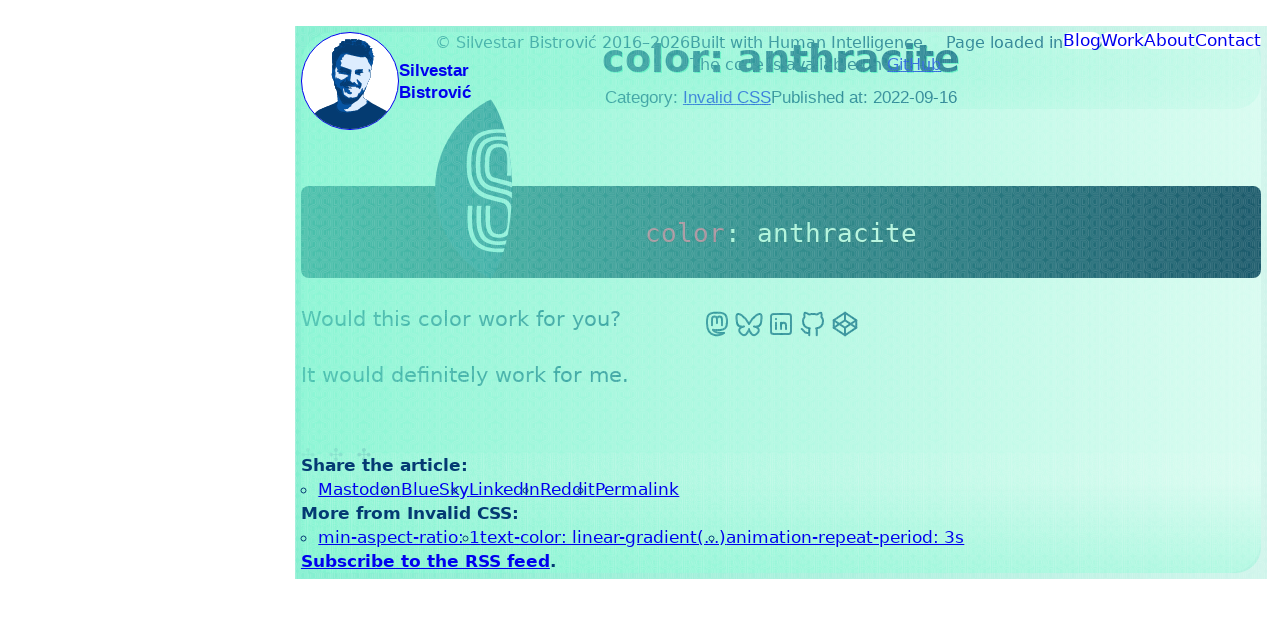

--- FILE ---
content_type: text/html; charset=UTF-8
request_url: https://www.silvestar.codes/side-projects/invalid-css/2/
body_size: 19080
content:
<!DOCTYPE html>
<html lang="en" dir="ltr">
  <head>
  
  








<meta charset="UTF-8">
<meta http-equiv="X-UA-Compatible" content="ie=edge">
<meta name="viewport" content="width=device-width, initial-scale=1.0">

<title>color: anthracite ✣ S.Bistrović</title>


  <link rel="stylesheet" href="/css/style-2024.min.css">
  
    <link rel="stylesheet" href="/css/prism-okaidia.min.css">
  


  



<meta name="referrer" content="no-referrer">


  <meta name="description" content="“Invalid CSS” is a project that features CSS declarations that are not valid and non-existing. For example, color: anthracite.">



<meta name="view-transition" content="same-origin">


  <link rel="canonical" href="https://www.silvestar.codes/side-projects/invalid-css/2/">





  <link rel="expect" blocking="render" href="#header">

<link rel="expect" blocking="render" href="#footer">
<meta name="fediverse:creator" content="@cita@mastodon.social">

  <link rel="apple-touch-icon" sizes="180x180" href="/apple-touch-icon.png?v=2023">
<link rel="icon" type="image/png" sizes="96x96" href="/favicon-96x96.png?v=2023">
<link rel="icon" type="image/png" sizes="64x64" href="/favicon-64x64.png?v=2023">
<link rel="icon" type="image/png" sizes="32x32" href="/favicon-32x32.png?v=2023">
<link rel="icon" type="image/png" sizes="16x16" href="/favicon-16x16.png?v=2023">
<link rel="manifest" href="/site.webmanifest?v=2023">
<link rel="mask-icon" href="/safari-pinned-tab.svg?v=2023" color="#ff3366">
<link rel="shortcut icon" href="/favicon.ico?v=2023">
<meta name="apple-mobile-web-app-title" content="Silvestar Bistrović">
<meta name="application-name" content="Silvestar Bistrović">
<meta name="msapplication-TileColor" content="#12e09f">
<meta name="theme-color" content="#12e09f">

  <meta property="og:locale" content="en">
<meta property="og:type" content="website">
<meta name="generator" content="Eleventy v3.1.2">

  <meta property="og:title" content="color: anthracite ✣ S.Bistrović">


  <meta property="og:description" content="“Invalid CSS” is a project that features CSS declarations that are not valid and non-existing. For example, color: anthracite.">


  <meta property="og:url" content="https://www.silvestar.codes/side-projects/invalid-css/2/">


  <meta property="og:site_name" content="S.Bistrović">


  <meta property="og:image" content="https://www.silvestar.codes/og.png?text=color%3A+anthracite">
  <meta property="og:image:secure_url" content="https://www.silvestar.codes/og.png?text=color%3A+anthracite">

<meta property="og:image:width" content="1200">
<meta property="og:image:height" content="630">

  <script type="application/ld+json">
    {
      "@context": "https://schema.org",
      "@type": "BreadcrumbList",
      "itemListElement": [
        {
          "@type": "ListItem",
          "position": 1,
          "item": "https://www.silvestar.codes/",
          "name": "Silvestar Bistrović"
        },
        {
          "@type": "ListItem",
          "position": 2,
          "item": "https://www.silvestar.codes/side-projects/invalid-css/2/",
          "name": "color: anthracite"
        }
      ]
    }
  </script>

<link rel="webmention" href="https://webmention.io/www.silvestar.codes/webmention">
<link rel="pingback" href="https://webmention.io/www.silvestar.codes/xmlrpc">
<meta name="ahrefs-site-verification" content="121ba7603766bd375d52aba1cb811fdcc92b278c99c58d4331600e5f84518b40">

</head>

  <body class="page--articles-item h-entry">
    <div class="wrapper">
      
  <header class="header" id="header">
    <a href="#main" class="skip"><span>Skip to content</span></a>
    
      <nav class="header__nav header__nav--alpha" aria-label="Main">
        <ul class="header__list header__list--alpha">
        
          <li class="header__item header__item--alpha">
            <a rel="author" class="header__link header__link--alpha p-author h-card" href="/">
              <svg width="256" height="256" viewBox="0 0 256 256" fill="none">
<g clip-path="url(#clip0_8_584)">
<path d="M23.1425 250.01C25.0369 238.029 29.0305 223.13 31.3857 219.136C33.4849 215.603 38.5025 210.022 41.3697 207.974C45.0049 205.466 48.5377 203.674 57.3441 199.987C61.1329 198.349 65.4337 196.557 66.8161 195.994C68.2497 195.379 71.0145 194.15 72.9601 193.229C74.9569 192.307 78.6433 190.771 81.1521 189.798C87.1425 187.494 86.8353 187.648 90.1121 185.805C91.6481 184.934 93.5425 183.859 94.3617 183.45C96.1025 182.528 96.1025 181.76 94.7201 168.909C93.3889 156.723 93.4913 157.338 90.6241 150.272C88.2689 144.589 85.6065 134.707 85.2993 130.458C85.1457 128.614 84.6849 127.027 84.0193 126.106C82.4321 124.006 79.3601 114.381 79.3601 111.667C79.3601 110.336 79.7185 107.366 80.1281 104.96C80.5889 102.554 80.8961 97.9457 80.8961 94.7201C80.8449 91.4945 81.1009 88.0129 81.3569 87.0401C82.1249 84.5313 82.0737 81.3569 81.2033 79.2577C80.4865 77.6193 80.3329 74.4961 80.3329 62.9761C80.2817 56.8832 80.7937 53.4528 81.9713 50.9952C83.5073 47.8208 84.7361 46.9504 85.8113 48.3328C86.3745 49.152 86.5281 49.2032 86.5281 48.5376C86.5281 48.0768 86.2209 47.616 85.8625 47.4624C85.4529 47.3088 85.6065 46.848 86.3745 45.9776C87.5009 44.8 87.5009 44.7488 86.5281 44.032C85.8625 43.5712 85.7089 43.1104 86.0161 42.752C86.3233 42.3936 86.4257 42.0352 86.2721 41.8816C86.1185 41.7792 86.7841 40.9088 87.7569 39.9872C88.9857 38.8096 90.1121 38.2464 91.6993 38.0416C93.3889 37.8368 94.4641 37.2736 96.0001 35.84C97.1265 34.7648 98.6113 33.792 99.2769 33.6896C101.018 33.4848 101.888 31.8976 100.762 31.0272C99.3281 29.952 99.8913 27.8528 101.632 27.6992C102.707 27.5968 103.936 27.0336 103.834 26.7264C103.731 26.112 104.55 24.3712 105.523 23.296C106.035 22.7328 106.394 22.0672 106.342 21.76C106.291 21.504 107.213 21.1968 108.442 21.0944C110.029 20.992 111.002 21.248 112.128 22.016C114.227 23.5008 115.507 23.1936 115.302 21.248C115.2 20.4288 114.842 19.5584 114.534 19.3536C114.125 19.0976 114.33 18.8416 115.098 18.6368C115.712 18.432 116.224 17.9712 116.224 17.6128C116.224 16.8448 117.043 16.64 117.402 17.3056C117.555 17.5104 120.064 17.5104 122.982 17.3568C127.59 17.1008 128.358 17.152 128.922 17.92C129.536 18.7392 129.69 18.688 131.174 17.3056C132.301 16.2304 133.12 15.872 133.837 16.128C134.451 16.2816 137.83 16.5376 141.466 16.7424C145.05 16.896 147.968 17.2032 147.968 17.408C147.968 17.92 146.637 18.432 145.459 18.432C144.998 18.432 144.026 19.2 143.36 20.1216C142.387 21.4528 142.336 21.6064 143.206 20.8384C143.77 20.3776 144.896 19.968 145.766 19.968C146.637 19.968 147.712 19.5584 148.224 18.944C148.838 18.2784 149.76 17.92 150.989 17.92C152.73 17.9712 157.85 19.456 158.566 20.1728C158.72 20.3264 159.539 20.48 160.358 20.48C161.229 20.48 161.792 20.736 161.792 21.1968C161.792 21.6064 162.099 21.8624 162.458 21.8112C162.765 21.8112 164.506 22.0672 166.298 22.4256C168.755 22.9376 169.626 23.3472 169.933 24.1664C170.138 24.7296 171.315 25.7024 172.544 26.3168C174.285 27.136 175.104 28.0064 176.077 29.9008C176.998 31.6416 178.074 32.8192 179.814 33.8944C182.477 35.5328 182.477 35.5328 181.811 36.7616C181.606 37.2224 181.248 38.2464 181.043 39.0144L180.736 40.448H184.013C187.597 40.448 187.648 40.4992 186.624 43.9296C186.419 44.544 186.47 45.056 186.726 45.056C186.982 45.056 187.085 45.824 186.982 46.7968C186.88 47.7696 187.034 48.6912 187.392 48.896C187.802 49.152 187.802 49.408 187.341 49.9712C186.573 50.8928 187.546 53.7088 189.082 54.8864C190.157 55.7056 190.157 55.7569 189.286 56.7297C188.314 57.7537 188.57 59.392 189.696 59.392C190.31 59.392 193.024 62.8737 193.024 63.6417C193.024 63.8465 192.563 63.5393 192 62.9761C190.566 61.5425 189.286 61.5936 189.747 63.0784C189.901 63.6928 190.157 66.0481 190.208 68.3009C190.362 71.7825 190.208 72.6017 189.389 73.5233C188.467 74.4961 188.467 74.7009 189.133 76.3393C189.85 78.0289 189.798 78.3361 188.723 80.6913C188.058 82.0737 187.136 84.3777 186.624 85.7601C186.163 87.1937 185.446 89.2417 184.986 90.3681C184.269 92.3137 184.32 95.3345 185.139 97.4337C185.395 98.0993 185.19 98.3041 184.32 98.3041C183.501 98.3041 183.245 98.5601 183.347 99.4817C183.398 100.096 183.296 101.734 183.04 103.066C182.835 104.397 182.682 107.315 182.784 109.466C182.835 111.616 182.886 114.278 182.886 115.354C182.886 116.531 182.118 118.784 180.838 121.498C174.797 133.99 173.517 136.909 173.056 139.264C172.8 140.646 172.134 142.797 171.571 143.974C171.059 145.203 170.445 146.739 170.24 147.456C169.523 149.76 163.942 161.178 163.328 161.536C162.918 161.792 162.867 162.048 163.226 162.253C163.584 162.458 163.635 163.277 163.328 164.608C161.894 170.752 163.482 173.824 169.728 176.794C175.053 179.354 180.378 182.528 183.296 184.781C184.525 185.805 188.672 188.262 192.512 190.259C196.301 192.256 201.523 195.021 204.032 196.352C206.592 197.734 211.046 200.141 214.016 201.728C226.15 208.23 227.789 209.152 232.448 212.275C237.67 215.706 238.49 216.422 246.733 224.461C251.085 228.71 252.365 230.298 253.901 233.472L255.744 237.312L255.898 246.682L256.051 256H139.11H22.1697L23.1425 250.01Z" fill="#043B71"/>
<path d="M105.472 212.582L100.096 211.251L95.6416 206.848L91.136 202.445V195.686C91.136 192 90.9824 188.928 90.7776 188.928C90.5216 188.928 89.7024 189.747 88.9344 190.72C87.7056 192.256 87.3472 192.461 86.528 192C85.248 191.283 85.248 190.362 86.528 189.184C87.04 188.723 87.4496 188.058 87.3984 187.802C87.296 187.341 88.6784 186.47 94.3616 183.45C96.1024 182.528 96.1024 181.709 94.72 168.96C94.1568 163.84 93.7984 159.488 93.952 159.334C94.1056 159.181 94.9248 159.693 95.744 160.512C96.8704 161.587 97.7408 163.379 98.9184 167.168C99.7888 169.984 100.557 172.851 100.608 173.568C100.762 175.258 103.885 181.862 104.448 181.504C104.653 181.35 106.65 182.63 108.8 184.32C111.002 186.01 112.845 187.392 112.896 187.392C112.947 187.392 114.227 187.597 115.661 187.904C117.76 188.314 120.064 188.16 127.027 187.136C131.84 186.419 136.602 185.856 137.626 185.805C139.059 185.805 140.646 185.037 143.872 182.886L148.224 179.917L148.634 175.155C148.838 172.493 148.941 170.24 148.787 170.138C148.582 169.933 143.872 172.954 143.36 173.568C142.848 174.285 140.851 175.104 137.216 176.077L133.478 177.101L127.027 176.128C123.494 175.565 119.808 174.95 118.938 174.797C117.606 174.592 117.248 174.285 117.248 173.363C117.248 172.595 116.736 171.93 115.866 171.469C115.046 171.059 114.33 170.65 114.176 170.496C114.022 170.342 112.794 169.626 111.36 168.858C108.954 167.578 108.595 167.117 106.138 162.099L103.424 156.672H99.8912H96.4096L95.3344 154.112C94.3104 151.654 92.3136 150.016 91.5968 151.091C90.6752 152.576 85.76 136.499 85.2992 130.458C85.1456 128.614 84.6848 127.027 84.0192 126.106C82.432 124.006 79.36 114.381 79.36 111.667C79.36 110.336 79.7184 107.366 80.128 104.96C80.5888 102.554 80.896 97.9456 80.896 94.72C80.8448 91.4944 81.1008 88.0128 81.3568 87.04C82.1248 84.5312 82.0736 81.3568 81.2032 79.2576C80.4864 77.6192 80.3328 74.496 80.3328 62.976C80.2816 56.8832 80.7936 53.4528 81.9712 50.9952C83.5072 47.8208 84.736 46.9504 85.8112 48.3328C86.3744 49.152 86.528 49.2032 86.528 48.5376C86.528 48.0768 86.2208 47.616 85.9136 47.4624C85.4528 47.3088 85.6064 46.848 86.3744 45.9776C87.5008 44.8 87.5008 44.7488 86.528 44.032C85.8624 43.5712 85.7088 43.1104 86.016 42.752C86.3232 42.3936 86.4256 42.0352 86.272 41.8816C86.1184 41.7792 86.784 40.9088 87.7568 39.9872C88.9856 38.8096 90.112 38.2464 91.6992 38.0416C93.3888 37.8368 94.464 37.2736 96 35.84C97.1264 34.7648 98.6112 33.792 99.2768 33.6896C101.018 33.4848 101.888 31.8976 100.762 31.0272C99.584 30.1568 99.584 29.0304 100.71 28.1088C101.171 27.6992 101.581 27.4944 101.581 27.5968C101.683 27.9552 103.936 27.0848 103.834 26.7264C103.731 26.112 104.55 24.3712 105.523 23.296C106.035 22.7328 106.445 22.0672 106.445 21.76C106.496 20.6848 110.541 20.8896 112.128 22.016C114.227 23.5008 115.507 23.1936 115.302 21.248C115.2 20.4288 114.842 19.5584 114.534 19.3536C114.125 19.0976 114.33 18.8416 115.098 18.6368C115.712 18.432 116.224 17.9712 116.224 17.6128C116.224 16.8448 117.043 16.64 117.402 17.3056C117.555 17.5104 120.064 17.5104 122.982 17.3568C127.59 17.1008 128.358 17.152 128.922 17.92C129.536 18.7392 129.69 18.688 131.174 17.3056C132.301 16.2304 133.12 15.872 133.837 16.128C134.451 16.2816 137.83 16.5376 141.466 16.7424C145.05 16.896 147.968 17.2032 147.968 17.408C147.968 17.92 146.637 18.432 145.459 18.432C144.998 18.432 144.026 19.2 143.36 20.1216C142.387 21.4528 142.336 21.6064 143.206 20.8896C143.77 20.3776 144.896 19.968 145.766 19.968C146.637 19.968 147.712 19.5584 148.224 18.944C148.838 18.2784 149.76 17.92 150.989 17.92C152.73 17.9712 157.85 19.456 158.566 20.1728C158.72 20.3264 159.539 20.48 160.358 20.48C161.229 20.48 161.792 20.736 161.792 21.1968C161.792 21.6064 162.099 21.8624 162.458 21.8112C162.765 21.8112 164.506 22.0672 166.298 22.4256C168.755 22.9376 169.626 23.3472 169.933 24.1664C170.138 24.7296 171.315 25.7024 172.544 26.3168C174.285 27.136 175.104 28.0064 176.077 29.9008C176.998 31.6416 178.074 32.8192 179.814 33.8944C182.477 35.5328 182.477 35.5328 181.811 36.7616C181.606 37.2224 181.248 38.2464 181.043 39.0656L180.736 40.448H184.013C187.597 40.448 187.648 40.4992 186.624 43.9296C186.419 44.544 186.47 45.056 186.726 45.056C186.982 45.056 187.085 45.824 186.982 46.7968C186.88 47.7696 187.034 48.6912 187.392 48.896C187.802 49.152 187.802 49.408 187.341 49.9712C186.573 50.8928 187.546 53.7088 189.082 54.8864C190.157 55.7056 190.157 55.7568 189.286 56.7296C188.314 57.7536 188.57 59.392 189.696 59.392C190.31 59.392 193.024 62.8736 193.024 63.6416C193.024 63.8464 192.563 63.5392 192 62.976C190.566 61.5424 189.286 61.5936 189.747 63.0784C189.901 63.6928 190.157 66.048 190.208 68.3008C190.362 71.7824 190.208 72.6016 189.389 73.5232C188.467 74.496 188.467 74.7008 189.133 76.3392C189.85 78.0288 189.798 78.336 188.723 80.6912C188.058 82.0736 187.136 84.3776 186.624 85.76C186.163 87.1936 185.446 89.2416 184.986 90.368C184.269 92.3136 184.32 95.3344 185.139 97.4336C185.395 98.0992 185.19 98.304 184.32 98.304C183.501 98.304 183.245 98.56 183.347 99.4816C183.398 100.096 183.296 101.734 183.04 103.066C182.835 104.397 182.682 107.315 182.784 109.466C182.835 111.616 182.886 114.278 182.886 115.354C182.886 116.531 182.118 118.784 180.838 121.498C174.797 133.99 173.517 136.909 173.056 139.264C172.8 140.646 172.134 142.797 171.571 143.974C171.059 145.203 170.445 146.739 170.24 147.456C169.523 149.76 163.942 161.178 163.328 161.536C162.918 161.792 162.867 162.048 163.226 162.253C163.584 162.458 163.635 163.277 163.328 164.608C161.792 171.264 163.328 173.67 171.725 177.818C175.514 179.712 177.562 180.992 177.203 181.248C176.845 181.453 176.435 182.579 176.282 183.808C176.026 185.754 175.565 186.317 172.442 188.877C170.547 190.464 168.294 192.102 167.526 192.512C163.789 194.611 159.846 196.966 158.208 198.042C157.235 198.707 155.904 199.475 155.29 199.731C154.573 199.987 154.112 200.602 154.112 201.216C154.112 201.882 153.754 202.24 153.139 202.24C152.627 202.24 151.04 203.162 149.709 204.288C147.558 206.029 146.995 206.285 145.562 206.029C143.514 205.619 141.978 206.592 142.899 207.718C143.616 208.538 143.667 208.486 140.8 209.613C139.366 210.176 135.27 210.79 129.792 211.251C125.03 211.661 119.142 212.48 116.736 212.992C111.514 214.221 112.179 214.221 105.472 212.582ZM131.942 146.432C130.202 144.947 128 144.384 128 145.408C128 146.278 126.669 145.971 125.696 144.896C124.877 143.974 124.365 143.923 121.549 144.179C119.808 144.384 117.76 144.384 117.043 144.179C115.917 143.923 115.712 143.565 115.712 141.875C115.712 139.878 115.149 139.264 113.254 139.264C111.258 139.213 110.899 138.445 112.077 136.55C112.64 135.578 113.152 134.656 113.152 134.502C113.152 133.939 104.755 136.55 104.55 137.216C104.397 137.574 104.858 138.291 105.523 138.854C107.827 140.646 113.306 144.077 114.125 144.179C114.586 144.23 116.224 144.845 117.76 145.613C121.088 147.149 124.672 147.814 129.946 147.917L133.683 147.968L131.942 146.432ZM149.248 144.486C152.32 143.667 152.832 143.36 152.883 142.387C152.934 141.312 152.832 141.261 150.067 141.568C146.176 142.029 145.408 142.285 145.408 143.155C145.408 143.565 145.152 143.821 144.794 143.77C144.486 143.667 144.077 144.026 143.974 144.538C143.718 145.664 144.64 145.664 149.248 144.486ZM156.672 138.342C156.672 136.755 156.416 136.243 155.085 135.475C154.214 134.963 153.395 134.656 153.293 134.81C152.781 135.27 155.75 140.288 156.518 140.288C156.57 140.288 156.672 139.418 156.672 138.342ZM129.997 136.346C131.277 135.578 131.738 135.526 132.608 136.09C133.171 136.397 133.837 136.704 134.042 136.704C134.4 136.704 135.68 134.554 135.68 133.888C135.68 133.786 134.605 133.53 133.274 133.325C131.43 133.069 130.048 132.352 127.744 130.56C126.054 129.229 124.16 127.898 123.546 127.539C122.419 126.976 122.368 127.027 122.368 128.563C122.368 129.997 122.266 130.15 121.139 129.843C120.166 129.587 119.654 129.894 118.682 131.226C116.634 133.888 116.634 133.99 118.221 135.117C120.883 137.011 127.59 137.728 129.997 136.346ZM156.723 107.213C159.283 105.933 160.051 105.882 163.584 106.854C164.557 107.11 164.557 107.059 163.789 106.24C162.56 105.011 156.365 103.27 153.344 103.373C151.962 103.373 148.992 103.578 146.842 103.731C143.411 103.987 142.848 104.192 142.848 104.96C142.848 106.803 144.282 107.52 147.866 107.571C150.682 107.622 152.115 107.827 154.01 108.493C154.061 108.544 155.29 107.93 156.723 107.213ZM128.41 106.342C128.512 105.779 128.461 104.602 128.307 103.68C128 102.042 127.898 101.99 122.982 100.762C118.272 99.584 117.658 99.5328 111.77 100.045C106.803 100.506 105.318 100.813 104.602 101.581C103.731 102.502 103.731 102.502 104.96 102.195C109.312 101.12 109.824 101.171 110.848 103.066C112.282 105.728 114.637 106.086 117.299 103.987C119.398 102.298 119.501 102.298 120.013 104.806C120.32 106.189 120.678 106.445 122.778 106.906C126.259 107.674 128.205 107.469 128.41 106.342ZM117.248 97.28C117.248 96.256 114.739 94.208 113.408 94.1568C112.691 94.1056 111.821 94.0544 111.514 94.0032C111.155 93.952 110.899 94.2592 111.002 94.6688C111.104 95.0272 110.746 95.7952 110.285 96.3072C109.517 97.1776 109.568 97.2288 112.179 97.4336C113.715 97.536 115.456 97.6384 116.122 97.6896C116.736 97.7408 117.248 97.536 117.248 97.28ZM89.7536 76.4416C90.0096 76.288 90.0608 75.8784 89.9072 75.4688C89.7536 75.0592 90.112 74.496 90.7264 74.1888C91.5968 73.728 91.6992 73.3184 91.4432 71.7824C91.1872 70.0416 91.3408 69.6832 94.0544 66.9696C95.6928 65.3312 97.3312 64 97.792 64C98.5088 63.9488 99.5328 62.6176 103.322 56.4736C105.267 53.3504 105.472 53.1968 110.746 51.712C114.586 50.6368 114.893 50.6368 119.603 51.4048C123.904 52.0704 125.133 52.5824 130.458 55.4496C135.526 58.2144 136.96 58.7776 139.827 59.0848C141.722 59.2384 143.616 59.2896 144.077 59.0848C145.05 58.7264 145.152 57.2928 144.282 56.4224C143.104 55.2448 145.357 55.7568 147.354 57.088C148.838 58.112 149.862 58.368 152.422 58.368H155.597L155.955 60.928C156.262 63.3344 156.365 63.488 157.747 63.488C159.539 63.488 159.539 63.3344 158.106 61.0304L156.979 59.2384L160.512 59.5456C162.406 59.7504 164.096 60.0064 164.25 60.16C164.403 60.3136 164.25 60.9792 163.942 61.696C163.328 62.976 163.328 62.976 164.762 62.2592C165.53 61.8496 167.424 60.2112 168.96 58.6752C170.496 57.088 171.93 55.808 172.134 55.808C172.339 55.808 172.544 57.1904 172.544 58.88V61.952H174.797C176.589 61.952 177.254 61.696 177.869 60.8256C178.995 59.2384 178.893 58.5216 177.408 56.7808C176.435 55.6032 176.282 54.9888 176.589 54.1184C176.845 53.504 177.51 51.7632 178.125 50.2784L179.2 47.616L176.947 42.5984C173.005 33.8432 173.005 33.8432 171.059 35.8912C170.138 36.9152 170.138 37.0176 171.008 37.888C171.52 38.4 172.032 39.9872 172.237 41.7792C172.442 43.4688 172.749 45.2096 172.902 45.7216C173.107 46.4896 172.954 46.6432 172.083 46.336C171.52 46.1824 170.598 46.2848 170.035 46.592C169.114 47.0528 168.96 46.8992 168.499 45.2096C167.27 40.1408 166.963 38.7072 167.219 38.3488C167.731 37.5296 165.734 37.4272 165.12 38.2464C164.557 39.0144 164.352 38.8608 163.328 36.8128C160.563 31.3856 159.078 30.4128 158.515 33.7408C158.054 36.7104 157.389 36.7104 155.955 33.8432C155.238 32.4608 154.419 31.1808 154.163 30.976C153.293 30.464 148.122 31.5392 146.586 32.5632C144.998 33.6384 144.026 33.5872 142.694 32.3584C141.978 31.744 141.875 31.0784 142.131 29.3888C142.285 28.2112 142.285 26.9824 142.08 26.6752C141.722 26.0096 138.342 27.5968 137.216 28.928C136.653 29.6448 136.704 29.7984 137.626 30.0544C138.291 30.208 138.752 30.72 138.752 31.2832C138.752 32.3584 138.342 32.4608 137.216 31.744C136.653 31.3856 136.346 31.6416 135.885 32.6656C135.322 33.9456 135.27 33.9968 134.912 33.024C133.939 30.5152 130.509 29.3376 129.28 31.0784C128.717 31.8464 128.512 31.6928 127.539 29.8496C126.259 27.2896 125.747 26.9312 124.928 27.904C124.211 28.7232 122.573 28.928 122.163 28.2112C121.907 27.8528 114.176 28.0576 113.715 28.4672C113.562 28.5696 113.818 28.9792 114.278 29.3376C115.405 30.208 115.917 33.28 114.995 33.28C114.586 33.28 114.074 34.048 113.92 34.9184C113.203 38.144 112.947 38.2976 110.029 37.7344C108.288 37.376 107.315 37.376 107.11 37.7344C106.138 39.168 104.448 39.4752 101.427 38.656C99.7888 38.2464 98.2528 37.888 98.0992 37.888C97.2288 37.888 98.048 38.912 100.198 40.4992L102.656 42.24L100.096 42.5472C98.6624 42.752 95.9488 43.0592 94.0544 43.264L90.5216 43.6224L90.88 45.4656C91.0336 46.5408 91.2896 47.7696 91.4432 48.2304C91.648 48.8448 90.8288 49.5616 88.3712 50.944C86.528 51.968 84.8384 53.0432 84.6848 53.3504C84.2752 54.016 81.8688 76.4416 82.176 76.6976C82.2784 76.8512 82.7904 76.0832 83.2512 75.0592C83.7632 74.0352 84.3264 73.216 84.5312 73.216C84.736 73.216 85.0432 74.1376 85.248 75.264C85.6064 77.312 85.6064 77.3632 87.4496 77.0048C88.5248 76.8 89.5488 76.544 89.7536 76.4416ZM176.384 69.3248C177.254 68.6592 177.306 68.5056 176.64 68.096C175.667 67.4816 175.053 67.4816 174.131 68.0448C173.517 68.4544 173.517 68.6592 174.029 69.3248C174.848 70.2976 175.104 70.2976 176.384 69.3248ZM180.48 62.5152C180.122 61.2864 179.251 61.1328 177.92 62.1568C176.947 62.8224 176.998 62.9248 178.688 63.3856C180.838 63.9488 180.941 63.8976 180.48 62.5152ZM180.736 36.4544C180.736 35.3792 179.507 34.3552 178.893 34.9696C178.739 35.1232 178.842 36.096 179.2 37.1712C179.661 38.5024 179.968 38.8608 180.275 38.3488C180.531 37.9392 180.736 37.12 180.736 36.4544ZM171.725 31.1296C173.466 28.672 172.237 26.7776 170.189 28.7232C169.523 29.3376 168.96 29.696 168.96 29.4912C168.96 29.2352 168.602 29.3376 168.192 29.696C167.117 30.5664 167.219 31.1808 168.602 31.744C170.342 32.4608 170.906 32.3584 171.725 31.1296ZM166.605 28.6208C168.09 26.88 168.243 26.368 167.322 25.7536C165.888 24.8832 165.734 25.0368 163.686 28.6208L162.765 30.208H164.045C164.813 30.208 165.786 29.5936 166.605 28.6208ZM109.466 22.8864C109.568 22.4256 109.312 22.016 108.954 22.016C108.544 22.016 108.237 22.4768 108.186 23.0912C108.083 24.32 109.21 24.1152 109.466 22.8864Z" fill="#0654A2"/>
<path d="M31.2319 219.341C33.5871 215.501 38.4511 210.022 41.3695 207.974C45.0047 205.466 48.5375 203.674 57.3439 199.936C61.1327 198.349 65.5359 196.506 67.1231 195.789C68.7103 195.123 70.4511 194.56 70.9631 194.56C73.5743 194.56 68.2495 197.53 55.2959 203.418L41.2159 209.818L37.6319 214.477C33.3823 219.955 32.9215 220.467 31.2831 220.928L30.0543 221.286L31.2319 219.341Z" fill="#043B71"/>
<path d="M105.472 212.582L100.096 211.251L95.6415 206.848L91.1359 202.445V195.686C91.1359 192 90.9823 188.928 90.7775 188.928C90.5215 188.928 89.7023 189.747 88.9343 190.72C87.7055 192.256 87.3471 192.461 86.5279 192C85.2479 191.283 85.2479 190.362 86.5279 189.184C87.0399 188.723 87.4495 188.058 87.3983 187.802C87.3471 187.546 87.6543 187.136 88.0639 186.88C88.4735 186.675 90.0607 185.754 91.5455 184.883C93.0303 184.013 94.4127 183.296 94.5151 183.296C94.6687 183.296 95.1295 184.115 95.5391 185.139C96.2047 186.726 96.2047 187.085 95.5903 187.853C95.1807 188.314 94.4639 189.389 94.0031 190.31C93.2351 191.846 93.2351 192.358 93.9519 196.966L94.7711 201.984L97.9455 205.21C101.581 208.845 101.581 208.896 112.23 210.483C116.377 211.098 119.654 211.814 119.501 212.019C119.245 212.429 112.589 214.067 111.513 213.965C111.155 213.914 108.441 213.299 105.472 212.582Z" fill="#043B71"/>
<path d="M128.717 210.995C128.87 210.739 129.638 210.381 130.406 210.176C134.093 209.306 137.267 208.282 137.011 208.026C136.909 207.872 132.71 208.179 127.795 208.64L118.784 209.51L115.149 206.797C110.797 203.571 110.694 203.674 119.808 202.752C125.542 202.189 127.693 201.728 124.518 201.728C123.392 201.728 122.726 201.37 122.317 200.653C121.754 199.578 121.856 199.578 123.597 199.885C125.235 200.192 125.44 200.141 125.44 199.168C125.44 198.349 126.208 197.734 128.717 196.557C131.84 195.072 131.994 194.918 131.533 193.741C131.277 193.024 131.072 192.358 131.072 192.256C131.072 192.154 132.147 191.232 133.427 190.208C135.373 188.774 135.629 188.416 134.707 188.416C134.093 188.416 132.762 188.774 131.738 189.184C130.662 189.645 126.669 190.208 122.266 190.515C114.893 191.078 114.534 191.027 111.718 189.901C110.131 189.286 108.493 188.518 108.186 188.262C107.213 187.546 104.346 182.323 104.55 181.709C104.653 181.402 106.547 182.579 108.749 184.269C110.95 186.01 112.845 187.392 112.896 187.392C112.947 187.392 114.227 187.597 115.661 187.904C117.76 188.314 120.064 188.16 127.027 187.136C131.84 186.419 136.602 185.856 137.626 185.805C139.059 185.805 140.646 185.037 143.872 182.886L148.224 179.917L148.634 175.155C148.838 172.493 148.89 170.24 148.736 170.086C148.582 169.933 147.968 170.24 147.354 170.803C146.33 171.725 146.278 171.725 146.586 170.854C146.842 170.138 146.739 169.984 146.022 170.189C145.562 170.342 142.541 171.059 139.315 171.776C133.53 173.056 132.659 173.005 132.608 171.418C132.608 171.162 131.533 171.008 130.202 171.008C128.461 171.008 127.488 171.315 126.618 172.134L125.44 173.21L118.784 168.806C114.278 165.786 112.077 163.994 111.872 163.226C111.053 159.539 109.107 147.763 109.261 147.61C109.363 147.456 109.978 147.61 110.541 147.917C111.565 148.48 111.974 149.606 113.203 155.238C114.074 159.437 114.278 159.642 116.429 158.618L118.17 157.747L119.91 159.795C121.293 161.434 122.266 161.997 125.133 162.816L128.614 163.789L131.174 162.509C133.325 161.434 133.683 161.024 133.427 160.102C133.274 159.488 133.12 158.669 133.12 158.362C133.12 157.952 132.403 157.696 131.123 157.696C128.922 157.696 127.795 156.826 128.512 155.648C129.28 154.47 129.229 154.47 125.645 151.808C121.549 148.838 121.805 148.531 128.717 148.122L133.53 147.814L131.84 146.381C130.202 144.947 128 144.384 128 145.408C128 146.278 126.669 145.971 125.645 144.845C124.979 144.128 124.262 143.872 123.29 143.974C121.907 144.179 121.907 144.179 122.726 143.258C123.699 142.182 123.699 142.234 121.446 141.312C119.962 140.749 119.654 140.8 118.784 141.568C118.221 142.08 117.76 142.899 117.76 143.462C117.76 144.486 117.709 144.538 116.531 144.077C115.968 143.872 115.712 143.104 115.712 141.824C115.712 139.878 115.149 139.264 113.254 139.264C111.258 139.213 110.899 138.445 112.077 136.55C112.64 135.578 113.152 134.656 113.152 134.502C113.152 133.939 104.755 136.55 104.55 137.216C104.397 137.574 104.96 138.342 105.677 138.957C106.957 139.981 107.008 140.083 106.189 141.21C105.421 142.336 105.318 142.336 104.397 141.517C103.834 141.005 103.424 140.902 103.424 141.21C103.424 142.797 102.502 141.517 101.888 139.162C101.53 137.677 101.12 136.192 101.018 135.834C100.762 135.117 112.23 125.44 113.357 125.44C114.432 125.44 114.432 125.389 112.64 129.382C111.821 131.226 111.104 132.864 111.104 133.018C111.104 133.12 112.128 132.403 113.408 131.379C115.098 129.946 116.019 129.536 116.787 129.792C117.709 130.099 117.811 129.997 117.35 129.229C116.941 128.512 117.094 127.795 117.811 126.362L118.835 124.416L117.504 123.802C116.787 123.494 116.224 123.085 116.224 122.88C116.224 122.47 118.374 120.934 119.296 120.73C120.064 120.525 122.368 126.208 122.368 128.41C122.368 129.997 122.266 130.15 121.139 129.843C119.962 129.536 118.733 130.714 117.094 133.478C116.378 134.605 119.603 136.192 123.853 136.806C127.181 137.267 127.898 137.523 127.437 138.035C126.976 138.598 127.539 139.008 129.843 140.032C133.427 141.619 133.427 141.619 132.608 142.592C132.045 143.309 132.608 143.36 138.086 143.206L144.23 143.002L143.974 144.282C143.718 145.51 143.77 145.562 145.971 145.203C148.173 144.896 148.326 144.947 150.784 147.456C152.166 148.838 153.549 150.016 153.856 150.016C154.163 150.016 155.341 148.224 156.518 146.074C158.106 143.002 158.669 141.261 158.925 138.547L159.283 134.963L153.242 128.922C149.914 125.594 147.046 122.88 146.893 122.88C146.688 122.88 146.278 123.597 145.971 124.416C145.51 125.798 145.715 126.566 147.507 130.714C150.835 138.189 150.733 137.779 149.094 137.421C145.459 136.653 144.486 136.09 144.179 134.912C143.974 134.195 143.514 133.632 143.104 133.632C142.746 133.632 141.978 132.966 141.466 132.096C140.39 130.253 140.134 130.253 136.96 131.635L134.502 132.71L131.533 129.69L128.512 126.72L130.304 114.176C131.277 107.264 132.198 100.915 132.352 100.045L132.608 98.4577L127.437 96.5633C124.57 95.5393 122.061 94.8225 121.958 94.9761C121.651 95.2833 121.344 95.0273 125.85 98.2529L129.536 100.966V104.96C129.536 108.851 129.485 109.005 128.051 110.029L126.515 111.104L123.904 110.08C121.088 108.954 118.067 109.107 116.378 110.387C115.507 111.002 115.558 111.053 116.838 111.104C118.938 111.104 120.934 112.026 122.522 113.715C123.29 114.586 123.904 115.354 123.904 115.507C123.904 115.61 123.238 115.712 122.368 115.712C121.293 115.712 119.757 116.634 116.736 119.04C113.459 121.754 111.667 122.778 107.827 124.16L102.963 125.901L102.656 124.416C102.349 123.085 101.99 122.88 99.5327 122.368C97.0239 121.856 96.8191 121.702 97.2799 120.781C97.9455 119.552 97.4335 119.501 94.8735 120.576C93.9007 120.986 92.9791 121.344 92.8767 121.344C92.7743 121.344 92.4159 120.32 92.1087 119.04C91.8015 117.76 91.2895 116.787 90.9823 116.89C90.6751 116.992 90.0095 118.272 89.4463 119.706C88.8831 121.19 88.3711 122.317 88.3199 122.266C88.2175 122.163 88.4735 118.682 88.8831 114.432C89.4975 107.674 89.4975 106.342 88.8319 103.27C88.0639 99.8913 88.0639 99.7377 89.4463 95.2321C90.1631 92.6721 90.9823 90.6241 91.1359 90.6241C91.3407 90.6241 91.9551 91.8529 92.5695 93.3377C93.2351 95.1297 93.8495 96.0001 94.4127 95.9489C94.9759 95.8977 95.1807 96.1537 95.0271 96.7169C94.8735 97.1777 94.5151 98.5601 94.2079 99.8401C93.9007 101.12 93.5423 102.502 93.3887 102.963C93.1839 103.629 93.6959 103.885 95.7951 104.141C98.2015 104.448 98.3551 104.55 97.6383 105.37C97.1263 105.933 97.0239 106.598 97.2799 107.315C97.6383 108.237 98.4063 108.442 103.219 108.954C106.394 109.312 108.954 109.363 109.261 109.107C109.568 108.851 111.462 108.493 113.408 108.339C115.405 108.134 117.914 107.878 119.04 107.674L121.088 107.366L118.682 106.547C117.299 106.086 116.275 105.523 116.326 105.216C116.531 104.448 119.194 102.298 119.45 102.758C119.603 103.014 119.859 103.885 120.013 104.755C120.371 106.291 120.576 106.445 123.648 107.008C127.642 107.776 128.512 107.52 128.512 105.626C128.512 102.298 128.256 102.093 122.982 100.762C118.272 99.5841 117.658 99.5329 111.77 100.045C106.803 100.506 105.318 100.813 104.602 101.581C103.731 102.502 103.731 102.502 104.96 102.195C109.158 101.171 109.773 101.222 110.746 102.81C111.923 104.858 111.872 104.96 110.131 104.653C108.442 104.294 107.622 105.165 108.544 106.24C109.056 106.854 109.005 107.059 108.39 107.315C107.93 107.469 106.342 106.752 104.499 105.523C102.605 104.243 100.864 103.424 99.8911 103.424C97.0751 103.424 97.7407 102.502 101.325 101.325C103.322 100.659 104.806 99.9937 104.704 99.7889C104.55 99.6353 103.424 99.1745 102.144 98.8673L99.8399 98.3041L101.222 95.8465C102.042 94.4641 103.014 92.8769 103.424 92.2625L104.192 91.1361L111.309 92.6721C115.251 93.5425 118.784 94.2081 119.245 94.1569C119.706 94.1569 116.326 92.8257 111.77 91.2385C107.213 89.6001 103.373 88.1665 103.219 88.0129C103.066 87.8593 103.475 86.0673 104.192 83.9681L105.472 80.2305L103.936 76.6465C103.117 74.7009 102.554 72.9089 102.656 72.7041C102.81 72.4993 103.936 72.0385 105.216 71.7313C107.059 71.2705 107.52 70.9633 107.315 70.2465C107.213 69.7857 106.957 68.5057 106.752 67.4817C106.445 65.5361 106.445 65.5361 108.493 65.2289C110.438 64.9217 110.592 64.7681 111.514 62.0033C112.384 59.3921 112.691 58.9825 115.098 57.7025L117.76 56.2177L135.066 60.2113C144.538 62.3617 153.037 64.3073 153.958 64.5121L155.597 64.9217L154.88 63.5393C153.242 60.4161 153.037 60.3137 150.63 61.1329C148.582 61.8497 147.866 61.8497 141.978 60.8769C136.704 60.0065 134.042 59.2385 127.181 56.5249L118.835 53.1457L112.384 54.4769C107.418 55.5009 105.523 56.1153 104.09 57.1905L102.195 58.6241L103.475 56.3713C105.011 53.6065 105.779 53.0945 110.746 51.7121C114.586 50.6881 114.893 50.6369 119.603 51.4049C123.904 52.0705 125.133 52.5825 130.458 55.4497C135.526 58.2145 136.96 58.7777 139.827 59.0849C141.722 59.2385 143.616 59.2897 144.077 59.0849C145.05 58.7265 145.152 57.2929 144.282 56.4225C143.104 55.2449 145.357 55.7569 147.354 57.0881C148.838 58.1121 149.862 58.3681 152.422 58.3681H155.597L155.955 60.9281C156.262 63.3345 156.365 63.4881 157.747 63.4881C159.539 63.4881 159.539 63.3345 158.157 61.1329L157.082 59.3921H158.822C161.792 59.3921 164.352 60.0065 164.352 60.7233C164.352 61.0817 163.789 62.0545 163.072 62.8737L161.792 64.4097L163.584 64.7169C164.762 64.9729 165.888 64.8193 166.963 64.2561C168.448 63.4881 168.602 63.4881 169.626 64.3585C170.24 64.8705 169.83 64.2561 168.755 63.0273L166.81 60.8257L169.267 58.3169C170.65 56.9345 171.93 55.8081 172.134 55.8081C172.339 55.8081 172.544 57.1905 172.544 58.8801V61.9521H174.797C176.589 61.9521 177.254 61.6961 177.869 60.8257C178.995 59.2385 178.893 58.5217 177.408 56.7809L176.179 55.2449L177.203 52.5825C177.818 51.0977 178.483 49.4081 178.739 48.7937C179.046 47.9233 178.739 46.6433 177.459 43.6737C175.053 38.0929 172.698 33.5361 171.776 32.7681C171.11 32.2049 171.11 32.0001 171.776 31.0785C172.186 30.4641 172.544 29.4401 172.544 28.8257C172.544 28.1601 172.8 27.6481 173.056 27.6481C173.363 27.6481 173.568 27.9553 173.568 28.3649C173.568 28.7233 174.131 29.4401 174.848 29.9009C175.923 30.6177 176.077 31.0273 175.923 33.0241C175.821 34.3041 175.974 35.3281 176.23 35.3281C176.435 35.3281 176.64 34.6625 176.64 33.7921C176.64 32.2561 176.64 32.2561 177.664 33.2801C178.227 33.8433 178.995 34.3041 179.354 34.3041C179.814 34.3041 179.763 34.4577 179.251 34.7649C178.688 35.1233 178.688 35.5329 179.2 37.0689C179.507 38.0929 179.661 39.3217 179.507 39.7313C179.354 40.1409 179.405 40.3969 179.661 40.2433C179.917 40.0897 180.224 40.2945 180.429 40.7041C180.582 41.1137 181.146 41.4721 181.709 41.4721C182.682 41.4721 182.682 41.5745 182.016 43.4689C181.658 44.5953 180.582 47.1041 179.712 49.1521L178.125 52.7873L179.098 55.7057C179.917 58.2657 180.224 58.6241 181.248 58.4705C182.221 58.3169 182.374 58.4705 182.067 59.3409C181.914 59.9553 181.658 60.8257 181.504 61.3377C181.35 61.9521 182.272 63.0273 184.576 64.9217C187.955 67.6865 189.03 69.5809 188.058 71.0657C187.136 72.6017 186.522 72.1921 184.115 68.5569C182.426 65.9969 181.453 65.0241 180.941 65.2289C180.48 65.3825 180.019 65.5361 179.917 65.5361C179.098 65.5361 180.07 66.9697 182.272 68.9665C184.627 71.0657 185.446 72.2945 184.474 72.1409C183.296 71.9361 183.398 72.2945 184.678 73.4209L186.112 74.7009L184.883 75.1617C183.654 75.5713 183.654 75.6225 185.549 76.7489C187.802 78.1313 187.699 78.5921 185.395 77.7729C183.962 77.2609 183.398 76.4929 181.606 72.7553C179.405 68.3009 177.818 66.9185 178.022 69.7345C178.074 70.8609 177.869 71.2193 176.794 71.4753C175.616 71.7825 175.514 71.9873 175.77 74.0353C175.923 75.7249 177.05 77.7729 180.378 82.7905C184.73 89.2929 184.781 89.3441 184.678 92.4161C184.627 94.1057 184.73 96.1025 184.986 96.9217C185.293 98.0993 185.19 98.3041 184.269 98.3041C183.501 98.3041 183.245 98.6113 183.347 99.4817C183.398 100.096 183.296 101.734 183.04 103.066C182.835 104.397 182.682 107.315 182.784 109.466C182.835 111.616 182.886 114.278 182.886 115.354C182.886 116.531 182.118 118.784 180.838 121.498C175.258 133.069 173.619 136.653 173.312 138.035C172.237 143.155 171.93 143.872 170.752 143.872C169.267 143.872 166.861 147.354 167.27 148.941C167.475 149.709 166.912 150.835 165.376 152.832C162.918 156.006 162.406 156.365 163.584 154.112C164.608 152.166 164.557 151.91 163.328 152.218C162.406 152.474 162.304 152.218 162.304 149.453C162.304 147.814 162.099 146.432 161.894 146.432C161.69 146.432 160.768 147.2 159.846 148.122C158.669 149.299 158.208 150.272 158.208 151.45C158.208 152.627 157.44 154.317 155.648 156.928C153.498 160.154 152.883 160.717 151.757 160.614C150.528 160.512 150.272 160.819 149.197 164.045C148.531 165.99 148.07 167.731 148.224 167.834C148.326 167.987 149.504 167.117 150.784 165.939C153.344 163.584 154.726 163.328 155.853 164.915C156.57 165.99 156.621 165.939 157.184 163.84C157.645 162.202 157.901 161.792 158.362 162.253C159.437 163.328 160.051 162.816 161.997 159.488C163.84 156.314 164.813 155.443 164.915 156.826C165.069 158.362 164.71 159.59 163.84 160.87C163.277 161.587 163.072 162.304 163.328 162.406C163.635 162.509 163.635 163.328 163.328 164.608C161.792 171.11 163.379 173.722 171.008 177.51C175.872 179.968 176.179 180.173 174.131 179.917L171.878 179.61L172.237 183.398L172.595 187.187L169.37 190.259C167.578 191.949 164.762 194.099 163.072 195.072C161.382 196.045 159.181 197.376 158.208 198.042C157.235 198.707 155.904 199.475 155.29 199.731C154.573 199.987 154.112 200.602 154.112 201.216C154.112 201.882 153.754 202.24 153.139 202.24C152.627 202.24 151.04 203.162 149.709 204.288C147.558 206.029 146.995 206.285 145.562 206.029C143.514 205.619 141.978 206.592 142.899 207.718C143.258 208.077 143.411 208.486 143.309 208.589C142.285 209.357 137.933 210.534 134.298 210.944C128.768 211.558 128.358 211.558 128.717 210.995ZM156.928 112.845C154.317 111.872 153.498 111.104 155.136 111.104H156.314L155.187 109.875L154.01 108.595L156.672 107.264C159.283 105.933 160.154 105.882 163.533 106.854C164.301 107.059 164.096 106.65 162.816 105.011C161.229 103.066 161.178 102.861 161.946 101.99C163.021 100.813 163.021 100.352 162.048 100.352C161.075 100.352 161.075 99.6865 162.048 97.7921C162.97 95.9489 163.789 96.0513 152.883 96.7681C144.589 97.3313 142.234 98.1505 141.261 100.71C140.339 103.117 140.646 103.782 142.49 103.526C143.36 103.424 144.845 103.014 145.766 102.605C146.637 102.195 147.712 101.888 148.122 101.888C149.248 101.888 149.658 101.018 148.736 100.659C148.019 100.403 148.019 100.198 148.787 98.7649L149.606 97.1265L153.754 97.4337C158.106 97.7921 158.413 97.8945 158.925 99.6865C159.283 100.71 159.078 100.864 156.672 101.171C154.573 101.427 154.214 101.632 154.675 102.195C155.443 103.168 154.931 103.27 148.531 103.629C145.562 103.834 143.053 104.038 142.95 104.192C142.387 104.704 143.462 106.906 144.486 107.418C145.51 107.981 145.408 108.032 143.462 107.878C141.824 107.776 141.312 107.93 141.414 108.493C141.67 109.67 153.19 113.51 156.672 113.562L158.976 113.613L156.928 112.845ZM180.224 103.475C180.224 101.888 180.429 101.427 181.146 101.274C182.63 101.018 181.606 97.9969 179.763 97.0241L178.278 96.3073L177.92 99.6353C177.664 102.246 177.766 103.219 178.381 104.192C179.61 106.035 180.224 105.779 180.224 103.475ZM117.248 97.2801C117.248 96.2561 114.739 94.2081 113.408 94.1569C112.691 94.1057 111.821 94.0545 111.514 94.0033C111.155 93.9521 110.899 94.2593 111.002 94.6689C111.104 95.0273 110.746 95.7953 110.285 96.3073C109.517 97.1777 109.568 97.2289 112.179 97.4337C113.715 97.5361 115.456 97.6385 116.122 97.6897C116.736 97.7409 117.248 97.5361 117.248 97.2801ZM176.384 69.3249C177.254 68.6593 177.306 68.5057 176.64 68.0961C175.667 67.4817 175.053 67.4817 174.131 68.0449C173.517 68.4545 173.517 68.6593 174.029 69.3249C174.848 70.2977 175.104 70.2977 176.384 69.3249ZM180.48 62.5153C180.122 61.2865 179.251 61.1329 177.92 62.1569C176.947 62.8225 176.998 62.9249 178.688 63.3857C180.838 63.9489 180.941 63.8977 180.48 62.5153Z" fill="#043B71"/>
<path d="M125.184 175.872C121.241 175.206 117.862 174.643 117.657 174.643C117.401 174.592 117.248 174.08 117.248 173.414C117.248 172.595 116.787 171.981 115.865 171.469C115.046 171.059 114.329 170.65 114.176 170.496C114.022 170.342 112.793 169.626 111.36 168.858C108.953 167.578 108.595 167.117 106.137 162.099L103.424 156.672H99.8911H96.4095L95.3343 154.112C94.3103 151.654 92.3135 150.016 91.5967 151.091C91.0335 152.013 88.8831 146.33 86.7839 138.394C85.6575 134.298 85.4015 131.942 85.2479 125.44C84.9919 117.043 85.4527 117.094 86.5279 125.542C86.9887 128.973 87.2959 129.894 87.8591 129.69C88.7295 129.382 88.7295 129.434 87.8591 131.994L87.0911 134.093L89.9583 136.499C92.5183 138.701 92.7743 139.059 92.4671 140.493C91.8527 143.923 91.8527 144.026 93.3375 144.435C94.1055 144.64 94.7199 144.589 94.7199 144.333C94.7199 144.077 95.0783 143.872 95.5391 143.872C96.2047 143.872 96.3071 144.179 96.0511 145.306L95.6927 146.688L96.7679 145.408L97.7919 144.128V146.022C97.7919 147.917 97.7919 147.917 99.4303 147.405C100.352 147.149 101.171 146.944 101.222 146.944C101.325 146.944 101.376 147.763 101.376 148.736C101.376 150.528 101.376 150.579 103.117 150.221C105.113 149.862 104.755 149.094 107.059 158.362C108.032 162.253 108.544 163.328 110.745 165.939C114.278 170.189 116.941 171.93 119.449 171.622C121.19 171.418 121.651 171.622 123.341 173.261L125.184 175.104L131.584 174.336C139.622 173.363 139.264 173.363 139.264 174.592C139.264 175.309 138.752 175.718 137.318 176.077C133.683 177.101 132.352 177.05 125.184 175.872Z" fill="#043B71"/>
<path d="M97.5359 168.448C96.1535 165.632 94.8223 163.328 94.6175 163.328C94.1567 163.328 93.4911 159.795 93.9007 159.386C94.0543 159.181 94.9247 159.693 95.7439 160.512C96.8703 161.638 97.7407 163.328 98.8671 167.117C99.7375 169.882 100.557 172.493 100.71 172.902C100.864 173.261 100.761 173.568 100.505 173.568C100.249 173.568 98.9183 171.264 97.5359 168.448Z" fill="#043B71"/>
<path d="M114.483 145.869C112.077 143.974 113.715 143.718 117.299 145.408L120.576 146.944H118.221C116.582 146.944 115.405 146.586 114.483 145.869Z" fill="#043B71"/>
<path d="M151.04 145.152C149.709 144.435 149.658 144.435 152.32 143.616C152.781 143.514 152.986 142.848 152.934 141.978C152.832 140.8 153.037 140.544 154.01 140.595C154.675 140.595 155.136 140.339 155.136 139.878C155.136 139.264 155.29 139.264 155.904 139.776C156.57 140.339 156.672 140.186 156.723 138.701L156.774 136.96L157.542 139.213L158.362 141.466L155.853 143.667C153.088 146.125 152.883 146.176 151.04 145.152Z" fill="#043B71"/>
<path d="M133.274 137.728C128.973 137.37 128.358 137.011 130.253 136.09C131.328 135.629 131.891 135.629 132.659 136.09C134.093 137.011 134.451 136.858 135.168 135.168C135.936 133.376 138.035 132.915 137.574 134.656C137.267 135.782 137.728 135.987 138.598 135.117C139.213 134.502 139.469 134.81 139.981 136.858C140.339 138.445 140.442 138.394 133.274 137.728Z" fill="#043B71"/>
<path d="M154.265 135.219C153.395 134.759 152.371 133.888 152.115 133.223C151.398 131.687 151.398 131.584 152.269 131.584C153.19 131.584 156.672 134.81 156.672 135.629C156.672 136.346 156.365 136.295 154.265 135.219Z" fill="#043B71"/>
<path d="M127.897 130.714C125.081 128.461 124.569 127.488 126.259 127.488C126.669 127.488 127.334 128.205 127.693 129.126C128.205 130.355 128.87 130.918 130.304 131.328C131.891 131.738 132.096 131.942 131.533 132.454C130.969 132.915 130.201 132.506 127.897 130.714Z" fill="#043B71"/>
<path d="M82.6879 109.056C82.8927 107.213 83.1487 105.626 83.2511 105.523C83.3535 105.421 83.7631 105.626 84.1727 105.933C84.8383 106.496 84.8383 106.906 83.9167 109.21C82.4319 112.896 82.2783 112.896 82.6879 109.056Z" fill="#043B71"/>
<path d="M83.5071 96.9217C83.2511 95.8465 82.8415 94.3617 82.6367 93.5425C82.4831 92.7745 82.0223 91.9553 81.6639 91.7505C80.6399 91.1361 80.5375 90.0097 81.2543 87.6033C82.1247 84.6337 82.1247 81.4593 81.2031 79.2577C80.4863 77.6193 80.3327 74.496 80.3327 62.976C80.2815 56.8832 80.7935 53.4528 81.9711 50.9952C83.5071 47.8208 84.7359 46.9504 85.8111 48.3328C86.3743 49.152 86.5279 49.2032 86.5279 48.5376C86.5279 48.0768 86.2207 47.616 85.9135 47.4624C85.4527 47.3088 85.6063 46.848 86.3743 45.9776C87.5007 44.8 87.5007 44.7488 86.5279 44.032C85.8623 43.5712 85.7087 43.1104 86.0159 42.752C86.3231 42.3936 86.4255 42.0352 86.2719 41.8816C86.1183 41.7792 86.7839 40.9088 87.7567 39.9872C88.9855 38.8096 90.1119 38.2464 91.6991 38.0416C93.3887 37.8368 94.4639 37.2736 95.9999 35.84C97.1263 34.7648 98.6111 33.792 99.2767 33.6896C101.018 33.4848 101.888 31.8976 100.762 31.0272C99.3791 30.0032 99.7887 28.1088 101.376 27.904C102.298 27.7504 103.885 27.0336 103.834 26.7264C103.731 26.112 104.55 24.3712 105.523 23.296C106.035 22.7328 106.445 22.0672 106.445 21.76C106.496 20.6848 110.541 20.8896 112.128 22.016C114.227 23.5008 115.507 23.1936 115.302 21.248C115.2 20.4288 114.842 19.5584 114.534 19.3536C114.125 19.0976 114.33 18.8416 115.098 18.6368C115.712 18.432 116.224 17.9712 116.224 17.6128C116.224 16.8448 117.043 16.64 117.402 17.3056C117.555 17.5104 120.064 17.5104 122.982 17.3568C127.59 17.1008 128.358 17.152 128.922 17.92C129.536 18.7392 129.69 18.688 131.174 17.3056C132.301 16.2304 133.12 15.872 133.837 16.128C134.451 16.2816 137.83 16.5376 141.466 16.7424C145.05 16.896 147.968 17.2032 147.968 17.408C147.968 17.92 146.637 18.432 145.408 18.432C144.896 18.432 144.077 19.0464 143.616 19.8144C143.104 20.6336 143.002 20.9408 143.411 20.6336C143.77 20.2752 144.794 19.968 145.664 19.968C146.637 19.968 147.661 19.5584 148.224 18.944C149.402 17.664 151.91 17.6128 155.392 18.8416C158.822 20.0192 159.386 20.4288 159.078 21.5552C158.925 22.0672 159.078 22.5792 159.437 22.6816C159.795 22.784 159.693 23.4496 158.976 24.7296L158.003 26.5728L159.386 27.648C160.973 28.8768 160.768 29.696 158.925 29.696C157.389 29.696 157.286 30.5152 158.771 30.976C159.386 31.1808 159.642 31.488 159.386 31.6928C159.078 31.8464 158.72 32.8704 158.515 33.8944C158.003 36.7104 157.389 36.7104 155.955 33.8432C155.238 32.4608 154.419 31.1808 154.163 30.976C153.293 30.464 148.122 31.5392 146.586 32.5632C144.998 33.6384 144.026 33.5872 142.694 32.3584C141.978 31.744 141.875 31.0784 142.131 29.3888C142.285 28.2112 142.285 26.9824 142.08 26.6752C141.722 26.0096 138.342 27.5968 137.216 28.928C136.653 29.6448 136.704 29.7984 137.626 30.0544C138.291 30.208 138.752 30.72 138.752 31.2832C138.752 32.4096 138.547 32.4608 137.165 31.6928C136.243 31.232 136.192 30.8224 136.499 28.0576C136.806 25.5488 136.704 24.9856 136.141 25.1904C135.731 25.2928 135.373 26.1632 135.27 27.0336C135.168 28.2624 134.81 28.7232 133.837 28.9792C132.147 29.3888 132.301 29.9008 134.349 31.232C135.475 31.8976 136.038 32.5632 135.834 33.024C135.526 33.8944 134.656 33.536 134.656 32.5632C134.656 31.6416 132.403 30.208 131.021 30.208C130.406 30.208 129.638 30.6176 129.28 31.0784C128.717 31.8464 128.512 31.6928 127.539 29.8496C126.259 27.2896 125.747 26.9312 124.928 27.904C124.211 28.7232 122.573 28.928 122.163 28.2112C121.907 27.8528 114.176 28.0576 113.715 28.4672C113.562 28.5696 113.818 28.9792 114.278 29.3376C115.405 30.208 115.917 33.28 114.995 33.28C114.586 33.28 114.074 34.048 113.92 34.9696C113.203 38.144 112.947 38.2976 110.08 37.7344C108.083 37.3248 107.264 36.864 106.394 35.6352C104.397 32.8192 103.117 32.512 102.81 34.816C102.605 36.096 102.758 36.352 103.68 36.352C104.243 36.352 105.062 36.0448 105.421 35.6864C105.933 35.1744 105.984 35.2256 105.728 35.9424C105.472 36.5568 105.677 36.9664 106.189 37.1712C107.366 37.632 107.213 38.1952 105.626 38.8608C104.499 39.2704 103.526 39.2704 101.376 38.656C99.8399 38.2464 98.4063 37.888 98.2015 37.888C97.1775 37.888 97.9967 38.8608 100.198 40.4992L102.656 42.24L100.096 42.5472C98.6623 42.752 95.9487 43.0592 94.0543 43.264L90.5215 43.6224L90.8799 45.4656C91.0335 46.5408 91.2895 47.7696 91.4431 48.2304C91.6479 48.8448 90.8287 49.5616 88.3711 50.944C86.5279 51.968 84.8383 53.0432 84.6847 53.3504C84.2751 54.016 81.8687 76.4417 82.1759 76.6977C82.2783 76.8513 82.7903 76.0833 83.2511 75.0593C83.7631 74.0353 84.3263 73.2161 84.5311 73.2161C84.7359 73.2161 85.0431 74.1377 85.2479 75.2641C85.6063 77.3121 85.6063 77.3633 87.4495 77.0049C89.8559 76.5441 90.2655 76.3393 89.9071 75.4689C89.7535 75.0593 90.1119 74.4961 90.7263 74.1889C91.5967 73.7281 91.6991 73.3185 91.4431 71.7825C91.1871 70.0417 91.3407 69.6832 94.0543 66.9696C96.6143 64.3584 98.3039 63.3344 98.3039 64.3072C98.3039 64.4608 96.5631 67.5841 94.4127 71.2193C90.8799 77.2097 90.5727 77.9777 91.0335 79.3089C91.4943 80.5377 91.3919 80.9473 90.5727 81.7153C89.6511 82.5345 89.6511 82.6369 90.4703 83.5585C91.3919 84.6337 91.1871 85.3505 88.2687 90.0609L86.8863 92.3137L88.2175 91.9553L89.5487 91.6481L88.8319 94.0545C88.4223 95.4369 88.0639 96.5633 88.0639 96.6145C88.0639 96.7169 87.1423 97.2289 86.0159 97.7921L84.0191 98.8161L83.5071 96.9217ZM113.766 26.112C114.022 24.4224 113.459 24.1664 112.077 25.3952C111.36 26.0608 111.309 26.368 111.77 26.9312C112.794 28.0576 113.51 27.7504 113.766 26.112ZM135.936 24.064C136.602 22.7328 136.909 22.5792 137.728 23.04C138.394 23.3984 138.598 23.8592 138.394 24.4736C138.086 25.2928 138.138 25.2928 139.11 24.4736C140.39 23.3472 142.029 23.2448 141.619 24.32C141.158 25.5488 142.029 25.1904 143.667 23.5008C145.05 21.9648 145.05 21.9136 143.974 22.1696C143.36 22.3232 142.95 22.2208 143.104 22.016C143.258 21.76 143.155 21.4528 142.899 21.248C142.592 21.0944 142.49 20.6336 142.694 20.1728C143.104 19.0976 138.291 19.5072 137.677 20.6336C137.318 21.1968 136.704 21.3504 135.27 21.1456C133.581 20.9408 133.274 21.0432 132.762 22.1696C132.198 23.3472 132.301 23.6032 133.53 24.5248C134.298 25.088 134.963 25.6 135.014 25.6C135.066 25.6 135.526 24.8832 135.936 24.064ZM109.466 22.8864C109.568 22.4256 109.312 22.016 108.954 22.016C108.544 22.016 108.237 22.4768 108.186 23.0912C108.083 24.32 109.21 24.1152 109.466 22.8864Z" fill="#043B71"/>
<path d="M168.499 45.2097C167.27 40.1409 166.963 38.7073 167.219 38.3489C167.68 37.5297 165.734 37.4273 165.12 38.1953C164.608 38.9121 164.249 38.6049 162.662 35.6353C161.587 33.7409 160.768 32.1537 160.768 32.0513C160.768 31.9489 161.126 31.7441 161.536 31.5393C163.123 30.9761 164.659 32.2049 166.297 35.2769C168.243 38.9121 168.448 39.0657 170.189 38.4513C171.673 37.8881 171.776 38.0929 172.288 42.2401C172.493 43.6737 172.749 45.2097 172.902 45.7217C173.107 46.4897 172.953 46.6433 172.083 46.3361C171.52 46.1825 170.598 46.2849 170.035 46.5921C169.113 47.0529 168.96 46.8993 168.499 45.2097Z" fill="#043B71"/>
<path d="M114.995 206.746C110.797 203.571 110.746 203.674 119.808 202.752C125.542 202.189 127.693 201.728 124.518 201.728C123.392 201.728 122.726 201.37 122.317 200.653C121.754 199.578 121.856 199.578 123.597 199.885C125.235 200.192 125.44 200.141 125.44 199.168C125.44 198.349 126.208 197.734 128.717 196.557C131.942 195.072 132.045 194.97 131.533 193.638C131.072 192.41 131.174 192.102 132.454 191.078C133.222 190.413 134.4 189.44 135.014 188.928C136.499 187.648 144.589 182.272 147.558 180.531C149.402 179.456 151.347 177.306 156.262 170.701C159.693 166.093 162.867 162.304 163.226 162.304C163.686 162.304 163.84 162.611 163.584 163.226C163.43 163.686 163.123 165.581 163.021 167.424C162.662 172.339 163.994 174.029 171.008 177.51C175.872 179.968 176.179 180.173 174.131 179.917L171.878 179.61L172.237 183.398L172.595 187.187L169.37 190.259C167.578 191.949 164.762 194.099 163.072 195.072C161.382 196.045 159.181 197.376 158.208 198.042C157.235 198.707 155.904 199.475 155.29 199.731C154.573 199.987 154.112 200.602 154.112 201.216C154.112 201.882 153.754 202.24 153.139 202.24C152.627 202.24 151.04 203.162 149.709 204.288C147.661 205.978 146.944 206.285 145.766 206.029C144.896 205.875 143.616 206.08 142.541 206.592C141.363 207.155 137.216 207.77 130.406 208.435C124.723 208.947 119.706 209.408 119.296 209.408C118.886 209.408 116.941 208.179 114.995 206.746Z" fill="#DDEDFE"/>
<path d="M118.682 168.704C114.278 165.786 112.077 163.994 111.872 163.226C111.053 159.539 109.107 147.763 109.261 147.61C109.363 147.456 109.978 147.61 110.541 147.917C111.565 148.48 111.974 149.606 113.203 155.238C114.074 159.437 114.278 159.642 116.429 158.618L118.17 157.747L119.91 159.795C121.293 161.434 122.266 161.997 125.133 162.816L128.614 163.789L131.174 162.509C133.325 161.434 133.683 161.024 133.427 160.102C133.274 159.488 133.12 158.669 133.12 158.362C133.12 157.952 132.403 157.696 131.123 157.696C128.922 157.696 127.795 156.826 128.512 155.648C129.28 154.47 129.229 154.47 125.645 151.808C121.549 148.838 121.805 148.531 128.717 148.122L133.53 147.814L131.84 146.381C130.202 144.947 128 144.384 128 145.408C128 146.278 126.669 145.971 125.645 144.845C124.979 144.128 124.262 143.872 123.238 144.026C121.805 144.23 121.805 144.179 122.778 143.258C123.648 142.387 124.058 142.336 126.771 142.797C128.41 143.104 133.018 143.258 137.011 143.206L144.179 143.053L143.974 144.282C143.718 145.51 143.821 145.51 145.971 145.203C148.173 144.896 148.326 144.947 150.784 147.456C152.166 148.838 153.549 150.016 153.856 150.016C154.163 150.016 155.341 148.224 156.518 146.074C158.106 143.002 158.669 141.261 158.925 138.547L159.283 134.963L153.242 128.922C149.914 125.594 147.046 122.88 146.893 122.88C146.688 122.88 146.278 123.597 145.971 124.416C145.51 125.798 145.715 126.566 147.507 130.714C150.835 138.189 150.733 137.779 149.094 137.421C145.459 136.653 144.486 136.09 144.179 134.912C143.974 134.195 143.514 133.632 143.104 133.632C142.746 133.632 141.978 132.966 141.466 132.096C140.39 130.253 140.134 130.253 136.96 131.635L134.502 132.71L131.533 129.69L128.512 126.72L130.509 112.64C131.635 104.909 132.352 98.4576 132.096 98.304C131.84 98.1504 129.28 97.28 126.362 96.3072C123.443 95.3344 120.422 94.2592 119.552 93.952C118.733 93.5936 114.79 92.2112 110.848 90.88C106.906 89.4976 103.526 88.2688 103.27 88.064C103.066 87.9104 103.475 86.0672 104.192 84.0192L105.472 80.2304L103.936 76.6464C103.117 74.7008 102.554 72.9088 102.656 72.704C102.81 72.4992 103.936 72.0384 105.216 71.7312C107.059 71.2704 107.52 70.9632 107.315 70.2464C107.213 69.7856 106.957 68.5056 106.752 67.4816C106.445 65.536 106.445 65.536 108.493 65.2288C110.438 64.9216 110.592 64.768 111.514 62.0032C112.333 59.392 112.691 58.9824 115.098 57.7024L117.76 56.2688L129.434 58.88C135.834 60.3136 144.384 62.2592 148.48 63.232C154.726 64.6656 156.723 64.9216 161.024 64.8192C163.891 64.7168 166.707 64.4096 167.322 64.0512C168.755 63.2832 168.96 63.4368 172.646 67.6864C174.899 70.2976 175.36 71.168 175.667 73.5232C175.974 75.8272 176.742 77.3632 180.378 82.8416C184.73 89.2928 184.781 89.344 184.678 92.416C184.627 94.1056 184.73 96.1024 184.986 96.9216C185.293 98.0992 185.19 98.304 184.269 98.304C183.501 98.304 183.245 98.6112 183.347 99.4816C183.398 100.096 183.296 101.734 183.04 103.066C182.835 104.397 182.682 107.315 182.784 109.466C182.835 111.616 182.886 114.278 182.886 115.354C182.886 116.531 182.118 118.784 180.838 121.498C175.258 133.069 173.619 136.653 173.312 138.035C172.237 143.155 171.93 143.872 170.752 143.872C169.267 143.872 166.861 147.354 167.27 148.941C167.475 149.709 166.912 150.835 165.376 152.832C162.918 156.006 162.406 156.365 163.584 154.112C164.608 152.166 164.557 151.91 163.328 152.218C162.406 152.474 162.304 152.218 162.304 149.453C162.304 147.814 162.099 146.432 161.894 146.432C161.69 146.432 160.768 147.2 159.846 148.122C158.669 149.299 158.208 150.272 158.208 151.45C158.208 152.627 157.44 154.317 155.648 156.928C153.498 160.154 152.883 160.717 151.757 160.614C150.528 160.512 150.272 160.819 149.197 164.045C148.531 165.99 148.07 167.731 148.224 167.936C148.838 168.909 145.92 170.24 140.186 171.571C132.557 173.312 133.274 173.261 132.864 172.032C132.608 171.213 132.096 171.008 130.099 171.008C128.307 171.008 127.386 171.264 126.72 172.032C126.208 172.595 125.645 173.056 125.491 173.056C125.338 173.056 122.266 171.11 118.682 168.704ZM156.928 112.845C154.317 111.872 153.498 111.104 155.136 111.104H156.314L155.187 109.875L154.01 108.595L156.672 107.264C159.283 105.933 160.154 105.882 163.533 106.854C164.301 107.059 164.096 106.65 162.816 105.011C161.229 103.066 161.178 102.861 161.946 101.99C163.021 100.813 163.021 100.352 162.048 100.352C161.075 100.352 161.075 99.6864 162.048 97.792C162.97 95.9488 163.84 96.0512 152.832 96.768C146.022 97.28 144.947 97.4848 143.258 98.56C141.005 100.045 140.544 101.786 141.158 106.189L141.568 109.21L144.128 110.131C150.579 112.435 154.522 113.562 156.672 113.562L158.976 113.613L156.928 112.845ZM180.224 103.475C180.224 101.888 180.429 101.427 181.146 101.274C182.63 101.018 181.606 97.9968 179.763 97.024L178.278 96.3072L177.92 99.6352C177.664 102.246 177.766 103.219 178.381 104.192C179.61 106.035 180.224 105.779 180.224 103.475Z" fill="#DDEDFE"/>
<path d="M102.656 124.416C102.349 123.085 101.99 122.88 99.5329 122.368C97.0241 121.856 96.8193 121.702 97.2801 120.781C97.9457 119.552 97.4337 119.501 94.8737 120.576C93.9009 120.986 92.9793 121.344 92.8769 121.344C92.7745 121.344 92.4161 120.32 92.1089 119.04C91.8017 117.76 91.2897 116.787 90.9825 116.89C90.6753 116.992 90.0097 118.272 89.4465 119.706C88.8833 121.19 88.3713 122.317 88.3201 122.266C88.2177 122.163 88.4737 118.682 88.8833 114.432C89.4977 107.674 89.4977 106.342 88.8321 103.27C88.0641 99.8912 88.0641 99.7376 89.4465 95.232C90.1633 92.672 90.9825 90.624 91.1361 90.624C91.3409 90.624 91.9553 91.8528 92.5697 93.3376C93.2353 95.1296 93.8497 96 94.4129 95.9488C94.9761 95.8976 95.1809 96.1536 95.0273 96.7168C94.8737 97.1776 94.5153 98.56 94.2081 99.84C93.9009 101.12 93.5425 102.502 93.3889 102.963C93.1841 103.629 93.6961 103.885 95.7953 104.141C98.2017 104.448 98.3553 104.55 97.6385 105.37C97.1265 105.933 97.0241 106.598 97.2801 107.315C97.6385 108.237 98.3041 108.493 101.734 108.8C103.936 108.954 107.366 109.466 109.312 109.824C111.309 110.234 114.176 110.694 115.712 110.899C119.501 111.36 120.832 111.923 122.522 113.715C123.29 114.586 123.904 115.354 123.904 115.507C123.904 115.61 123.238 115.712 122.368 115.712C121.293 115.712 119.757 116.634 116.736 119.04C113.459 121.754 111.667 122.778 107.827 124.16L102.963 125.901L102.656 124.416Z" fill="#DDEDFE"/>
</g>
<defs>
<clipPath id="clip0_8_584">
<rect width="256" height="256" fill="white"/>
</clipPath>
</defs>
</svg>

              <span>Silvestar<br>Bistrović</span>
            </a>
          </li>
        
        
          
            <li class="header__item">
              <a class="header__link header__link--beta" href="/articles/">Blog</a>
            </li>
          
            <li class="header__item">
              <a class="header__link header__link--beta" href="/portfolio/">Work</a>
            </li>
          
            <li class="header__item">
              <a class="header__link header__link--beta" href="/about/">About</a>
            </li>
          
            <li class="header__item">
              <a class="header__link header__link--beta" href="/contact/">Contact</a>
            </li>
          
        </ul>
        
      </nav>
    
  </header>
  
    <nav class="header__nav header__nav--beta" aria-label="Other">
      <ul class="header__list header__list--beta">
        
          <li class="header__item">
            <a class="header__link header__link--gamma" href="/services/">Services</a>
          </li>
        
          <li class="header__item">
            <a class="header__link header__link--gamma" href="/testimonials/">Testimonials</a>
          </li>
        
          <li class="header__item">
            <a class="header__link header__link--gamma" href="/side-projects/web-dev-zoo/">Web Dev Zoo</a>
          </li>
        
          <li class="header__item">
            <a class="header__link header__link--gamma" href="/side-projects/ui-dev-newsletter/">Newsletter</a>
          </li>
        
          <li class="header__item">
            <a class="header__link header__link--gamma" href="/side-projects/">Side projects</a>
          </li>
        
          <li class="header__item">
            <a class="header__link header__link--gamma" href="/publications/">Publications</a>
          </li>
        
          <li class="header__item">
            <a class="header__link header__link--gamma" href="/slides/">Slides</a>
          </li>
        
          <li class="header__item">
            <a class="header__link header__link--gamma" href="/favorites/">Favorites</a>
          </li>
        
          <li class="header__item">
            <a class="header__link header__link--gamma" href="/uses/">Setup</a>
          </li>
        
          <li class="header__item">
            <a class="header__link header__link--gamma" href="/links/">Links</a>
          </li>
        
      </ul>
    </nav>
  


      <main class="main" id="main">
        
          
          
            
  
  
    <section class="article-header" id="header">
  <h1 class="p-name">color: anthracite</h1>
  <div class="tags">
    
      <p>Category: <a href="/side-projects/invalid-css/">Invalid CSS</a></p>
    
    
      
      
    
    
    
      
        <p>Published at: <time class="dt-published" datetime="2022-09-16">2022-09-16</time></p>
      
    
  </div>
</section>

  

<section class="content copy
 article-content e-content
 invalid-css">
  <pre class="language-css"><code class="language-css"><span class="token property">color</span><span class="token punctuation">:</span> anthracite</code></pre>
<p>Would this color work for you?</p>
<p>It would definitely work for me.</p>

</section>


  <section class="article-footer">
  <div class="article-footer__content">
    <p>Share the article:</p>
    <ul>
      <li>
        <a href="https://s2f.kytta.dev/?text=https%3A%2F%2Fwww.silvestar.codes%2Fside-projects%2Finvalid-css%2F2%2F">Mastodon</a>
      </li>
      <li>
        <a href="https://bsky.app/intent/compose?text=https%3A%2F%2Fwww.silvestar.codes%2Fside-projects%2Finvalid-css%2F2%2F">BlueSky</a>
      </li>
      <li>
        <a href="https://www.linkedin.com/shareArticle?mini=true&url=https%3A%2F%2Fwww.silvestar.codes%2Fside-projects%2Finvalid-css%2F2%2F">LinkedIn</a>
      </li>
      <li>
        <a href="https://www.reddit.com/submit?url=https%3A%2F%2Fwww.silvestar.codes%2Fside-projects%2Finvalid-css%2F2%2F">Reddit</a>
      </li>
      <li>
        <a class="u-url" href="https://www.silvestar.codes/side-projects/invalid-css/2/">Permalink</a>
      </li>
    </ul>
  </div>
  
    
    
      <div class="article-footer__content">
        
          <p>More from Invalid CSS:</p>
        
        <ul>
          
          
          
          
            
              
                <li>
                  <a href="/side-projects/invalid-css/15/">min-aspect-ratio: 1</a>
                </li>
                
              
            
          
            
              
                <li>
                  <a href="/side-projects/invalid-css/14/">text-color: linear-gradient(...)</a>
                </li>
                
              
            
          
            
              
                <li>
                  <a href="/side-projects/invalid-css/13/">animation-repeat-period: 3s</a>
                </li>
                
              
            
          
            
          
            
          
            
          
            
          
            
          
            
          
            
          
            
          
            
          
            
          
            
          
            
          
        </ul>
      </div>
    
  
  
    <div class="article-footer__content">
      <p><a href="/rss3.xml">Subscribe to the RSS feed</a>.</p>
    </div>
  
</section>



          
          
        
      </main>
      
  <footer class="footer" id="footer">
    <div class="footer__inner">
      <div class="footer__content">
        
          <p><span>&copy;</span> Silvestar Bistrović 2016–2026</p>
        
        
          <p>Built with Human Intelligence.<br>The code is available on <a href="https://github.com/maliMirkec/personal-website/">GitHub</a>.</p>
        
        <p class="js-page-loaded-in">Page loaded in 0.001s.</p>
      </div>
      
        <a class="footer__logo" href="/">
          
          <img src="/gfx/cldnry/qJdIcVxUyF-200.svg" alt="Home" class="" loading="eager" decoding="sync" width="200" height="200"></a>
      
    </div>
    
      <ul class="footer__social">
        
          <li>
            <a href="https://mastodon.social/@cita" rel="me">
              
              <svg xmlns="http://www.w3.org/2000/svg" viewBox="-0.5 -0.5 16 16" fill="none" stroke="#000000" stroke-linecap="round" stroke-linejoin="round" height="16" width="16"><path d="M11.655 9.53375C10.52 10.635625 7.5 10.549999999999999 7.5 10.549999999999999a11.41375 11.41375 0 0 1 -2.0549999999999997 -0.16c0.704375 1.240625 2.575 1.75625 5.61375 1.546875 -1.215625 1.258125 -8.498750000000001 3.2856249999999996 -8.5425 -4.7725L2.5 6.443124999999999c0 -1.8975 0.014374999999999999 -2.5718750000000004 0.8450000000000001 -3.520625C4.389374999999999 1.72875 7.5 1.8812499999999999 7.5 1.8812499999999999s3.110625 -0.15187499999999998 4.154999999999999 1.041875C12.485625 3.871875 12.5 4.54625 12.5 6.4437500000000005s-0.28500000000000003 2.5462499999999997 -0.8450000000000001 3.09z" stroke-width="1"></path><path d="M7.5 7.0025V5.17375C7.5 4.387499999999999 6.940625000000001 3.75 6.25 3.75S5 4.387499999999999 5 5.17375V8.125m2.5 -2.9512500000000004C7.5 4.387499999999999 8.059375 3.75 8.75 3.75s1.25 0.6375 1.25 1.42375V8.125" stroke-width="1"></path></svg>

              <span class="sr-only">Mastodon</span>
            </a>
          </li>
        
          <li>
            <a href="https://bsky.app/profile/silvestar.codes">
              
              <svg xmlns="http://www.w3.org/2000/svg" viewBox="-0.5 -0.5 16 16" fill="none" stroke="#000000" stroke-linecap="round" stroke-linejoin="round" height="16" width="16"><path d="M3.959375 3.215C2.925625 2.4656249999999997 1.25 1.8856249999999999 1.25 3.7312499999999997c0 0.36874999999999997 0.21875 3.095625 0.34750000000000003 3.538125C2.043125 8.80875 3.55375 8.988125 5 8.75c-2.528125 0.415625 -3.055625 2.005 -1.6668749999999999 3.38125C3.976875 12.7675 4.5287500000000005 13.125 5 13.125c1.25 0 1.95875 -1.730625 2.1875 -2.1875 0.208125 -0.416875 0.3125 -0.729375 0.3125 -0.9375 0 0.208125 0.10437500000000001 0.520625 0.3125 0.9375 0.22875 0.456875 0.9375 2.1875 2.1875 2.1875 0.47125 0 1.023125 -0.35687499999999994 1.6668749999999999 -0.99375C13.055625 10.754375 12.528125000000001 9.165 10 8.75c1.44625 0.2375 2.9562500000000003 0.05875 3.4025 -1.480625 0.12875 -0.4425 0.34750000000000003 -3.17 0.34750000000000003 -3.538125 0 -1.8456249999999998 -1.675 -1.265625 -2.709375 -0.51625C9.6075 4.25375 8.065624999999999 6.37 7.5 7.5c-0.565625 -1.1300000000000001 -2.1075 -3.24625 -3.540625 -4.285z" stroke-width="1"></path></svg>

              <span class="sr-only">BlueSky</span>
            </a>
          </li>
        
          <li>
            <a href="https://www.linkedin.com/in/starbist/">
              
              <svg xmlns="http://www.w3.org/2000/svg" viewBox="-0.5 -0.5 16 16" fill="none" stroke="#000000" stroke-linecap="round" stroke-linejoin="round" height="16" width="16"><path d="M2.5 3.75a1.25 1.25 0 0 1 1.25 -1.25h7.5a1.25 1.25 0 0 1 1.25 1.25v7.5a1.25 1.25 0 0 1 -1.25 1.25H3.75a1.25 1.25 0 0 1 -1.25 -1.25z" stroke-width="1"></path><path d="m5 6.875 0 3.125" stroke-width="1"></path><path d="m5 5 0 0.00625" stroke-width="1"></path><path d="m7.5 10 0 -3.125" stroke-width="1"></path><path d="M10 10v-1.875a1.25 1.25 0 0 0 -2.5 0" stroke-width="1"></path></svg>

              <span class="sr-only">LinkedIn</span>
            </a>
          </li>
        
          <li>
            <a href="https://github.com/maliMirkec" rel="me">
              
              <svg xmlns="http://www.w3.org/2000/svg" viewBox="-0.5 -0.5 16 16" fill="none" stroke="#000000" stroke-linecap="round" stroke-linejoin="round" height="16" width="16"><path d="M5.625 11.875c-2.6875 0.875 -2.6875 -1.5625 -3.75 -1.875m7.5 3.125v-2.1875c0 -0.625 0.0625 -0.875 -0.3125 -1.25 1.75 -0.1875 3.4375 -0.875 3.4375 -3.75a2.875 2.875 0 0 0 -0.8125 -2 2.625 2.625 0 0 0 -0.0625 -2s-0.6875 -0.1875 -2.1875 0.8125a7.6875 7.6875 0 0 0 -3.875 0C4.0625 1.75 3.375 1.9375 3.375 1.9375a2.625 2.625 0 0 0 -0.0625 2A2.875 2.875 0 0 0 2.5 5.9375c0 2.875 1.6875 3.5625 3.4375 3.75 -0.375 0.375 -0.375 0.75 -0.3125 1.25V13.125" stroke-width="1"></path></svg>

              <span class="sr-only">GitHub</span>
            </a>
          </li>
        
          <li>
            <a href="https://codepen.io/CiTA/">
              
              <svg xmlns="http://www.w3.org/2000/svg" viewBox="-0.5 -0.5 16 16" fill="none" stroke="#000000" stroke-linecap="round" stroke-linejoin="round" height="16" width="16"><path d="m1.875 9.375 5.625 3.75 5.625 -3.75 -5.625 -3.75 -5.625 3.75" stroke-width="1"></path><path d="m1.875 5.625 5.625 3.75 5.625 -3.75 -5.625 -3.75 -5.625 3.75" stroke-width="1"></path><path d="m1.875 5.625 0 3.75" stroke-width="1"></path><path d="m13.125 5.625 0 3.75" stroke-width="1"></path><path d="m7.5 1.875 0 3.75" stroke-width="1"></path><path d="m7.5 9.375 0 3.75" stroke-width="1"></path></svg>

              <span class="sr-only">CodePen</span>
            </a>
          </li>
        
      </ul>
    
  </footer>

<script src="/js/sb-2024.js"></script>


      

    </div>
  </body>
</html>


--- FILE ---
content_type: text/css; charset=UTF-8
request_url: https://www.silvestar.codes/css/style-2024.min.css
body_size: 28552
content:
:root{--cursive:'Segoe Print','Bradley Hand',Chilanka,TSCu_Comic,casual,cursive;--serif:Charter,'Bitstream Charter','Sitka Text',Cambria,serif;--rounded:ui-rounded,'Hiragino Maru Gothic ProN',Quicksand,Comfortaa,Manjari,'Arial Rounded MT','Arial Rounded MT Bold',Calibri,source-sans-pro,sans-serif;--sans:Seravek,'Gill Sans Nova',Ubuntu,Calibri,'DejaVu Sans',source-sans-pro,sans-serif;--monospace:ui-monospace,'Cascadia Code','Source Code Pro',Menlo,Consolas,'DejaVu Sans Mono',monospace;--sidebar:clamp(5rem, calc(2.5rem + 4vw), 7.5rem);--main:clamp(31.25rem, calc(0rem + 50vw), 62.5rem);--narrow:clamp(30rem, calc(24.643rem + 14.286vw), 37.5rem);--viewport:120rem;--size-02-04:clamp(0.125rem, calc(0rem + 0.2vw), 0.25rem);--size-03-06:clamp(0.188rem, calc(0.054rem + 0.357vw), 0.375rem);--size-05-10:clamp(0.313rem, calc(0rem + 0.5vw), 0.625rem);--size-10-20:clamp(0.625rem, calc(0rem + 1vw), 1.25rem);--size-10-40:clamp(0.625rem, calc(-1.25rem + 3vw), 2.5rem);--size-12-14:clamp(0.75rem, calc(0.625rem + 0.2vw), 0.875rem);--size-13-16:clamp(0.813rem, calc(0.625rem + 0.3vw), 1rem);--size-15-18:clamp(0.938rem, calc(0.804rem + 0.357vw), 1.125rem);--size-15-30:clamp(0.938rem, calc(0rem + 1.5vw), 1.875rem);--size-16-20:clamp(1rem, calc(0.75rem + 0.4vw), 1.25rem);--size-20-24:clamp(1.25rem, calc(1rem + 0.4vw), 1.5rem);--size-20-30:clamp(1.25rem, calc(0.625rem + 1vw), 1.875rem);--size-20-40:clamp(1.25rem, calc(0rem + 2vw), 2.5rem);--size-24-40:clamp(1.5rem, calc(0.5rem + 1.6vw), 2.5rem);--size-30-40:clamp(1.875rem, calc(1.25rem + 1vw), 2.5rem);--size-30-60:clamp(1.875rem, calc(0rem + 3vw), 3.75rem);--size-40-60:clamp(2.5rem, calc(1.25rem + 2vw), 3.75rem);--size-50-100:clamp(3.125rem, calc(0rem + 5vw), 6.25rem);--size-60-100:clamp(3.75rem, calc(1.25rem + 4vw), 6.25rem);--size-60-120:clamp(3.75rem, calc(0rem + 6vw), 7.5rem);--min-block-size:45px;--color-alpha:#63f2c5;--color-alpha-op0:#63f2c500;--color-alpha-op33:#63f2c554;--color-beta:#ff3366;--color-gamma:#043A73;--color-gamma-op50:#04397180;--color-gamma-op06:#0439710f;--color-dark:#000;--color-light:#fff;--timing100:111ms;--timing200:222ms;--timing5000:5555ms;--bg-size:44px;--bg-light:url([data-uri]);--bg-dark:url([data-uri]);--sb-track-color:color-mix(in srgb, var(--color-alpha), var(--color-light) 80%);--sb-thumb-color:var(--color-alpha);--sb-size:12px}@supports (color:oklch(0.87 0.14 169.13 / 1)){:root{--color-alpha:oklch(0.87 0.14 169.13 / 1);--color-alpha-op0:oklch(0.87 0.14 169.13 / 0);--color-beta:oklch(0.66 0.23 13.34 / 1);--color-gamma:oklch(0.35 0.11 254.86 / 1);--color-dark:oklch(0 0 0 / 1);--color-light:oklch(1 0 0 / 1)}}@view-transition{navigation:auto}*{box-sizing:border-box;margin:unset;padding:unset}html{scroll-behavior:smooth}.copy pre[class*=language-]::-webkit-scrollbar,.table-wrapper::-webkit-scrollbar,body::-webkit-scrollbar{width:var(--sb-size)}.copy pre[class*=language-]::-webkit-scrollbar-track,.table-wrapper::-webkit-scrollbar-track,body::-webkit-scrollbar-track{background-color:var(--sb-track-color)}.copy pre[class*=language-]::-webkit-scrollbar-thumb,.table-wrapper::-webkit-scrollbar-thumb,body::-webkit-scrollbar-thumb{background-color:var(--sb-thumb-color);border:1px solid #043a73}body::-webkit-scrollbar-thumb{border-radius:var(--sb-size)}@supports not selector(::-webkit-scrollbar){.copy pre[class*=language-],.table-wrapper,body{scrollbar-color:var(--sb-thumb-color) var(--sb-track-color)}}::selection{background-color:color-mix(in srgb,var(--color-gamma),transparent 90%)}:where(body,iframe,pre,img,svg,video,canvas,select){max-inline-size:100%;overflow:auto;word-break:break-word}:where(h1,h2,h3,h4,h5,h6){font-family:var(--serif);line-height:1.2}:where(label,input,textarea,button,[class*=cta],[class*=link]){font-family:var(--rounded)}:where(label,button,[class*=cta],[class*=link]){cursor:pointer}img{display:block;block-size:auto}:where(a,input,textarea,button){color:inherit;outline-color:transparent;outline-offset:0;outline-style:solid;outline-width:.075em;transition:all var(--timing200)}:where(a){text-underline-offset:0.15em;text-decoration-thickness:max(1px,0.05em)}:where(a):is(:hover,:focus,:active){text-underline-offset:0.075em}:where(main a:not([class]),.fancy-hover){background-image:linear-gradient(var(--link-color,var(--color-alpha-op33)) 0 0);background-position:right;background-repeat:no-repeat;background-size:var(--p,0);transition:var(--timing200),background-position 0s}.content a:not([class]):is([href^="/"]):after{content:"";display:inline-block;width:1ch;height:1ch;background-image:url(/gfx/svg/logo-SB-12E09F-000.svg);background-position:center;background-repeat:no-repeat;background-size:95%;margin-left:.1em;vertical-align:super}:where(main a:not([class]),.fancy-hover):is(:hover,:focus,:active){--p:100%;background-position:left}:where([class*=cta],[class*=link]):is(:hover,:focus,:active),:where(a,button):focus-visible{outline-color:currentColor}.sr-only{clip:rect(0 0 0 0);clip-path:inset(50%);block-size:1px;inline-size:1px;overflow:hidden;position:absolute;white-space:nowrap}body{color:var(--color-gamma);font-family:var(--sans);line-height:1.4;min-block-size:100dvh;padding:var(--size-10-20)}[class*=cta]{background-image:linear-gradient(to right,var(--color-alpha) 40%,var(--color-light) 400%);color:var(--color-gamma);display:inline-flex;align-items:baseline;justify-content:center;gap:var(--size-10-20);font-size:var(--size-20-30);text-decoration:none;padding-block:var(--size-10-20);padding-inline:var(--size-20-40);border-radius:var(--size-30-60);border:var(--size-02-04) solid var(--color-gamma);position:relative}[class*=cta--small]{font-size:var(--size-16-20);gap:var(--size-05-10);padding-block:var(--size-05-10)}[class*=cta--tiny]{font-size:var(--size-12-14);gap:var(--size-05-10);padding-block:var(--size-02-04)}[class*=cta--inverse]{background-image:linear-gradient(to right,var(--color-gamma) 50%,var(--color-alpha) 1000%);color:var(--color-alpha)}[class*=cta--converse]{background-image:linear-gradient(to left,transparent -100%,var(--color-gamma) 2000%);color:var(--color-gamma)}[class*=cta]:after{content:'››››';transform:translateY(calc(var(--size-02-04) * -1));transform-origin:left center;transition:inherit}:where([class*=cta],[class*="__input"]):is(:hover,:focus,:active){box-shadow:0 0 0 .075em var(--color-gamma);outline-color:var(--color-gamma)}[class*=cta]:is(:hover,:focus,:active):after{transform:translateX(var(--size-02-04)) translateY(calc(var(--size-02-04) * -1)) scale(110%)}[class*=avatar] img{background-color:var(--color-light);border:.15em solid currentColor;border-radius:50%;transition:var(--timing100)}blockquote{padding-inline-start:var(--size-10-20);position:relative}.testimonials blockquote{padding-inline-start:var(--size-30-60)}blockquote p{font-size:var(--size-16-20)}blockquote p:not(:first-of-type){margin-block-start:var(--size-05-10)}.wrapper{display:grid;gap:var(--size-10-20);max-inline-size:var(--viewport);margin-inline:auto}.header{--logo-size:98px;grid-area:header;display:grid;gap:var(--size-10-20);position:relative}.skip{background-color:var(--color-gamma);color:var(--color-light);font-size:var(--size-20-30);position:absolute;inset:0;display:flex;align-items:center;justify-content:center;z-index:1}.skip:not(:focus){display:block;block-size:1px;inline-size:1px;overflow:hidden;clip:rect(1px,1px,1px,1px);clip-path:inset(1px);white-space:nowrap;position:absolute;z-index:-1}.header__nav{background-repeat:repeat;background-size:var(--bg-size),100%;background-position:center;padding:var(--size-05-10)}.header__nav--alpha{background-image:var(--bg-light),linear-gradient(to right,var(--color-alpha) -50%,transparent 150%)}.header__nav--beta{grid-area:links;background-image:var(--bg-light),linear-gradient(to right,var(--color-gamma) -1000%,transparent 150%);background-repeat:repeat;background-size:var(--bg-size),100%;background-position:center}.header__list{display:flex;list-style:none}.header__list--alpha{font-size:var(--size-16-20)}.header__list--beta{flex-wrap:wrap;justify-content:center;gap:var(--size-05-10);font-size:var(--size-13-16)}.header__item--alpha{margin-inline-end:auto}.header__link{text-decoration:none;display:block}.header__link--alpha{display:flex;align-items:center;gap:var(--size-05-10);border-radius:var(--size-50-100)}.header__link--beta{background-color:var(--color-light);outline-offset:0}.header__link--alpha svg{background-color:var(--color-light);block-size:var(--logo-size);inline-size:var(--logo-size);border:1px solid currentColor}.header__link--alpha span{font-family:var(--rounded);font-size:var(--size-15-18);font-weight:700;line-height:1.3}.footer__logo,.header__link--alpha svg{border-radius:50%;overflow:hidden}.footer__logo{max-inline-size:var(--size-60-120);margin-inline:auto}.header__link--beta,.header__link--gamma{line-height:1;padding-block:var(--size-05-10);padding-inline:var(--size-10-20)}.header__link--beta{border-radius:var(--size-30-60)}.footer{grid-area:sidebar;display:flex;flex-direction:column;align-items:center;justify-content:end}.footer__inner{display:grid;gap:var(--size-10-20);padding:var(--size-05-10)}.footer__content{display:flex;justify-content:center}.footer__logo:is(:hover,:focus,:active){outline-color:var(--color-light)}.footer__social{display:flex;flex-wrap:wrap;gap:var(--size-03-06);margin:unset;padding-block-start:var(--size-10-20);padding-inline:unset;list-style:none}.footer__social :is(a,svg){display:block}.footer__social svg{stroke:var(--color-gamma);block-size:2rem;inline-size:2rem;transition:var(--timing200)}.footer__social a:is(:hover,:focus,:active) svg{stroke:var(--color-beta)}.main{background-color:var(--color-light);background-clip:padding-box;grid-area:main;display:grid;grid-auto-flow:dense;gap:var(--size-50-100);place-items:start;border-radius:var(--size-30-60);border:var(--size-05-10) solid transparent}.hero{--max-inline-size:100%;grid-column:1/-1;display:grid;gap:var(--size-10-20)}.page--about .hero{grid-column:1}.hero:has(.hero__image){inline-size:100%;gap:var(--size-10-20)}.hero__image{display:flex;align-items:center;justify-content:center}.hero__image img{max-inline-size:min(var(--main),100%)}.hero__image svg{inline-size:100%;block-size:auto;border-radius:50%}.hero__avatar{max-inline-size:var(--size-60-120)}.hero__title{font-size:var(--size-30-60);max-inline-size:var(--hero-title-width,30ch)}.hero__text{font-size:var(--size-20-40);font-weight:700;line-height:1.3;max-inline-size:var(--hero-text-width,35ch);text-wrap:pretty}.hero__text2{font-size:var(--size-20-30);max-inline-size:var(--hero-text2-width,40ch);text-wrap:pretty}.hero__text2 p+p{margin-block-start:0.5em}.hero__action{margin-block-start:var(--size-10-20)}.box{grid-column:1;display:grid;place-self:stretch;gap:var(--size-30-60)}.box__anchor{display:inline-block;border-radius:var(--size-02-04);outline-offset:var(--size-02-04)}:where(.box__subtitle,.box__anchor):is(:hover,:focus,:active){color:var(--color-beta)}.box__anchor:is(:hover,:focus,:active){text-decoration-color:var(--color-beta)}.box__link{text-decoration:none;border-radius:var(--size-02-04);outline-offset:var(--size-02-04);outline-width:.15em}.box__link:has(.box__avatar){border-radius:var(--size-50-100)}.box__link:is(:hover,:focus,:active){background-color:color-mix(in srgb,var(--color-alpha),var(--color-light) 80%)}.box__title{font-size:var(--size-30-60);position:relative;z-index:1;margin-block-start:var(--size-05-10)}.box__title:before{content:"";background-repeat:repeat;background-size:var(--bg-size),100%;background-position:center;background-image:var(--bg-light),linear-gradient(to right,transparent 10%,var(--color-gamma) 1100%);position:absolute;inset-block:calc(var(--size-05-10) * -1);inset-inline:0;border-radius:0 var(--size-50-100) var(--size-50-100) 0;z-index:-1}.box__list{list-style:none;display:grid;place-content:start;gap:var(--size-20-40)}.box__item{display:grid;gap:var(--size-05-10)}.box__subtitle{font-size:var(--size-20-30)}.box__text{font-size:var(--size-15-18)}.box__tags{display:flex;flex-wrap:wrap;gap:var(--size-05-10)}.box__more,.box__tag{color:color-mix(in srgb,var(--color-gamma),var(--color-light) 10%);font-family:var(--rounded);font-size:1rem}.box__tag--omega{color:var(--color-dark);text-decoration-style:wavy}.box__grid{display:grid;place-items:start;column-gap:var(--size-10-20);row-gap:var(--size-20-40)}.box__grid--alpha{grid-template-columns:repeat(auto-fit,minmax(17.5rem,1fr));place-items:center;align-items:start}.box__grid .box__tags{justify-content:center}.box__panel{text-align:center}.box__panel img{filter:drop-shadow(0 var(--size-02-04) var(--size-05-10) var(--color-alpha-op0));transition:var(--timing200)}.box__panel:is(:hover,:focus,:active) img{filter:drop-shadow(0 var(--size-02-04) var(--size-05-10) var(--color-alpha));transform:scale(102%)}.box__action{margin-inline:auto}.box__person{display:grid;grid-template-columns:auto 1fr;gap:var(--size-10-20);align-items:center;max-inline-size:30rem}.box__person h3{font-size:var(--size-20-24);line-height:1;margin-block-end:var(--size-02-04)}.box__person :is(h4,h5){font-family:var(--rounded);font-size:var(--size-12-14)}.box__quote{margin-block-start:var(--size-05-10);margin-inline-start:calc(var(--size-60-100)/ 2)}.box__quote blockquote{max-inline-size:max(60ch,75%)}:is(.box__quote,.testimonials) blockquote:before{content:'';background-image:linear-gradient(var(--color-gamma),var(--color-alpha));position:absolute;inset-block:0;inset-inline-start:0;inline-size:0.15em;border-radius:var(--size-02-04);transform:translate(-50%)}.box__avatar{max-inline-size:var(--size-60-100)}.banner{background-repeat:repeat;background-size:var(--bg-size),100%;background-position:center;align-self:start;display:grid;gap:var(--size-05-10);inline-size:100%;padding:var(--size-20-40);border-radius:var(--size-20-40)}.banner--gfx{padding:unset;place-content:center}.banner--alpha{background-image:var(--bg-light),linear-gradient(to bottom right,var(--color-alpha),var(--color-light) 300%)}.banner--beta{background-image:var(--bg-light),linear-gradient(to right,transparent -50%,var(--color-gamma) 1000%)}.banner--big{gap:var(--size-10-20);border-radius:var(--size-30-60)}.banner__logo{margin-block-end:var(--size-05-10)}.banner__logo img{max-block-size:24px;inline-size:auto}.banner__title{font-size:var(--size-20-24)}.banner__text{font-size:var(--size-16-20)}.banner--medium .banner__title{font-size:var(--size-20-30)}.banner--big .banner__title{font-size:var(--size-30-40)}.banner--big .banner__text{font-size:var(--size-20-24)}.banner__list{font-size:var(--size-16-20);display:flex;flex-wrap:wrap;column-gap:var(--size-10-20);row-gap:var(--size-05-10);list-style-position:inside}.banner__list ::marker{content:'› ';font-weight:600}.banner--lastfm ul{padding-inline-start:var(--size-05-10);margin-block:var(--size-05-10)}.banner--lastfm li+li{margin-block-start:var(--size-02-04)}.banner--lastfm .cta{place-self:start}.banner nav{display:grid;gap:var(--size-05-10)}[class*="__form"]{display:grid;gap:var(--size-05-10)}[class*="__cta"],[class*="__desc"],[class*="__info"],[class*="__input"],[class*="__label"]{font-size:var(--size-15-18)}[class*="__input"]{padding-block:var(--size-05-10);padding-inline:var(--size-10-20);min-block-size:var(--size-30-40);border:var(--size-02-04) solid var(--color-gamma)}.banner [class*="__input"]{border-radius:var(--size-30-60)}.contact [class*="__cta"],.contact [class*="__input"]{border-radius:var(--size-05-10)}[class*="__input"]{color:var(--color-gamma)}.banner [class*="__input"]{background-color:color-mix(in srgb,var(--color-alpha),var(--color-light) 60%)}.contact [class*="__input"]{background-color:color-mix(in srgb,var(--color-alpha),var(--color-light) 80%)}.banner [class*="__input"]:is(:focus,:active){background-color:color-mix(in srgb,var(--color-alpha),var(--color-light) 80%)}.contact [class*="__input"]:is(:focus,:active){background-color:color-mix(in srgb,var(--color-alpha),var(--color-light) 95%)}.banner__image img{--s:min(600px, 90vw);background-image:var(--hero-bg);background-position:center;background-size:cover;box-sizing:border-box;aspect-ratio:4/3;object-fit:contain;inline-size:var(--s);padding-inline:calc(var(--s)/ 10) 0;border-radius:var(--size-05-10);transform:perspective(var(--viewport)) rotateY(calc(var(--_y ,1) * 10deg));transition:555ms;cursor:pointer}.banner__image img:hover{--_y:-1;padding-inline:0 calc(var(--s)/ 10)}[class*="__action"]{margin-block-start:var(--size-10-20)}.article-content,.article-footer,.article-header{grid-column:1/-1;place-self:stretch}.article-header{background-image:var(--bg-light),radial-gradient(ellipse closest-side at center,var(--color-alpha) -500%,transparent 200%);background-position:center;background-repeat:repeat;background-size:var(--bg-size),100%;display:flex;flex-direction:column;align-items:center;gap:var(--size-10-20);padding-block:var(--size-20-40);padding-inline:var(--size-20-40);border-radius:var(--size-20-40)}.article-header h1{font-size:var(--size-30-60);text-align:center;text-shadow:1px 1px var(--color-alpha);max-inline-size:30ch;text-wrap:balance;hyphens:auto;hyphenate-limit-chars:10}.article-footer{background-image:var(--bg-light),linear-gradient(transparent 25%,var(--color-alpha) 250%);background-position:center;background-repeat:repeat;background-size:var(--bg-size),100%;row-gap:var(--size-20-40);padding-block:var(--size-50-100);position:relative;border-radius:var(--size-20-40)}.article-footer:before{content:'✣  ✣  ✣';background-image:linear-gradient(to right,transparent -50%,var(--color-gamma) 1000%);font-family:var(--monospace);font-size:var(--size-20-30);line-height:1;text-align:center;position:absolute;inset-block-start:0;inset-inline:0;transform:translateY(-50%);-webkit-background-clip:text;-webkit-text-fill-color:transparent}.copy{font-size:var(--size-20-24)}.copy>*+*{margin-block-start:1.25em}.copy a:has(img){display:block}.copy :is(p,li){font-weight:300}.copy ul{list-style-type:circle}.copy td{font-size:var(--size-16-20);font-weight:300}.copy hr{background-image:linear-gradient(to right,transparent,var(--color-gamma-op50),transparent);block-size:1px;border:unset;margin-block-start:3em;margin-block-end:2em}.page--branding .copy p:has(img){display:grid;grid-template-columns:repeat(auto-fit,minmax(150px,1fr));gap:var(--size-05-10)}.copy :is(ol,ul){padding-inline-start:1em;line-height:2}.copy small a{text-decoration-style:wavy}.article-content :is(img,p video){display:block;block-size:auto;inline-size:100%;max-block-size:unset}.article-content :is(img,p video):not(.plain){box-shadow:0 var(--size-05-10) var(--size-15-30) var(--color-gamma-op06)}.article-content :is(img,p video,pre[class*=language-]){margin-block-end:1.25rem}.article-content :is(img,pre[class*=language-]){margin-block-start:2.5rem}.article-content p video{margin-block-start:1.25rem}.article-content :is(p,li) code,.article-content blockquote,.note{background-position:center;background-repeat:repeat;background-size:var(--bg-size),100%}.article-content blockquote,.note{padding-inline:2rem;margin-block-end:1.25rem}.article-content .note{background-image:var(--bg-light),linear-gradient(to right,transparent -50%,var(--color-gamma) 1000%)}.article-content blockquote{background-image:var(--bg-light),linear-gradient(to right,transparent -100%,var(--color-alpha) 500%)}.article-content blockquote{margin-block-start:2.5rem;padding-block:2rem}.note :is(p,ul,blockquote p){margin-inline:var(--size-10-20)}.note :is(p,blockquote p){font-weight:300}.copy blockquote p{font-size:var(--size-20-30)}.article-content blockquote:before{content:"Quote";background-color:var(--color-light);font-family:var(--cursive);font-size:var(--size-15-18);position:absolute;inset-block-start:0;inset-inline-start:2rem;padding-inline:var(--size-10-20);border-radius:var(--size-10-20);transform:translateY(-50%)}.article-content :is(p code,li code,code[class*=language-],pre[class*=language-]){font-family:var(--monospace);font-size:.8em;font-weight:500;line-height:1.75;letter-spacing:-.0125em}.article-content p code{display:inline-block}.article-content :is(p,li) code{background-image:var(--bg-light),linear-gradient(to right,transparent -50%,var(--color-alpha) 750%);font-weight:600}.article-content pre[class*=language-]{background-color:transparent;background-image:linear-gradient(to right,var(--color-gamma) -100%,var(--color-dark) 500%);font-weight:400}.article-content code[class*=language-] span::selection,.article-content code[class*=language-]::selection{background-color:var(--color-gamma)}.article-content :is(code[class*=language-],pre[class*=language-]){line-height:1.3;font-weight:500;letter-spacing:.0125em;filter:brightness(1.25) contrast(1.25)}.invalid-css pre[class*=language-]:first-of-type{text-align:center;font-size:125%}.note{position:relative;padding-block:3rem;margin-block-start:3.75rem}.note:before{content:"Note";background-color:var(--color-light);font-family:var(--cursive);font-size:var(--size-15-18);position:absolute;inset-block-start:0;inset-inline-start:2rem;padding-inline:var(--size-10-20);border-radius:var(--size-10-20);transform:translateY(-50%)}.note[data-title]:before{content:attr(data-title)}.note ul{margin-block-start:var(--size-10-20)}.embed iframe{display:block;block-size:100%;inline-size:100%}.table-wrapper{max-inline-size:calc(100dvw - var(--size-10-20) * 2 - var(--size-05-10) * 2 - var(--sb-size));overflow-x:auto}.table-wrapper table{min-inline-size:100%;border-collapse:collapse}.table-wrapper :is(th,td){text-align:left;padding-block:var(--size-05-10);padding-inline:var(--size-10-20);border:1px solid var(--color-gamma-op06);min-inline-size:30%}.table-wrapper tr:hover{background-color:var(--color-gamma-op06)}.table-wrapper th{font-size:var(--size-20-24);font-weight:400}.page--setup li a:first-of-type{font-weight:400}.page--setup li a+a{display:inline-block;font-size:.75em;transform:translateX(25%) translateY(-25%);text-decoration:none}.table-wrapper tr:hover td:last-of-type a{text-decoration-thickness:2px}.tags{font-family:var(--rounded);font-size:var(--size-15-18);font-weight:300;display:flex;flex-wrap:wrap;justify-content:center;column-gap:var(--size-30-60);row-gap:var(--size-03-06)}.tags p{text-align:center}.article-footer__content{font-size:var(--size-15-18);font-weight:300}.article-footer__content p{font-weight:600}.article-footer__content ul{display:flex;flex-wrap:wrap;column-gap:var(--size-30-60);padding-inline-start:1em;list-style-type:circle}.article-footer__content li{margin-block:var(--size-03-06)}.contact{place-self:stretch}.gallery{grid-column:1/-1;inline-size:100%}.gallery__grid{display:grid;grid-template-columns:repeat(auto-fit,minmax(300px,1fr));grid-gap:2px;text-align:center;list-style:none;padding:unset;margin-block-start:var(--size-10-20);margin-block-end:unset}.gallery li{position:relative;transition:var(--timing200)}.gallery li:has([aria-expanded=true]) p{transform:none;opacity:1}.gallery button{font-family:inherit;display:block;aspect-ratio:1;inline-size:100%;padding:unset;border:unset;border-radius:unset;overflow:hidden;cursor:pointer}.gallery button:focus-visible{outline:var(--size-02-04) solid var(--color-beta)}.gallery p{color:var(--color-dark);font-size:var(--size-16-20);margin:unset}.gallery__grid p{background-color:var(--color-light);position:absolute;inset-block-end:0;inset-inline:0;padding:var(--size-05-10);opacity:0;z-index:1;transform:translateY(100%);transition:var(--timing100)}.gallery button:hover p{transform:none;opacity:1}.gallery img{block-size:100%;inline-size:100%;object-fit:cover}.masonry{grid-column:1/-1;display:grid;gap:var(--size-10-20);place-self:stretch}.column{display:flex;flex-direction:column;row-gap:var(--size-10-20)}.column div{background-color:var(--color-alpha);color:var(--color-gamma);display:flex;align-items:center;justify-content:center;padding-block:var(--block-padding);padding-inline:var(--size-10-20);border-radius:var(--size-10-20)}.page--favorite-concert .favorites{grid-column:1/-1;column-gap:2rem}.page--favorite-concert .copy>*+*{margin-block-start:1em}.page--favorite-concert .copy h2{font-size:var(--size-30-40);break-before:column;margin-block-start:unset}.page--favorite-concert .copy :is(p,li){font-size:var(--size-16-20);line-height:1.66}@media screen and (width < 500px){.header__nav--alpha{border-radius:var(--size-50-100) var(--size-30-60) var(--size-30-60) var(--size-50-100)}.header__list--alpha{flex-wrap:wrap;align-content:center;justify-content:end;gap:var(--size-05-10);padding-inline-start:calc(var(--logo-size) + var(--size-05-10));min-block-size:var(--logo-size);position:relative}.header__item--alpha{position:absolute;inset-block-start:50%;inset-inline-start:0;transform:translateY(-50%)}.header__list--alpha .header__item:not(.header__nav--alpha){flex:1 1 33%}.header__list--beta .header__item{flex:1 1 auto}.header__link--beta,.header__link--gamma{display:flex;align-items:center;justify-content:center;min-block-size:var(--min-block-size)}.header__link--beta{padding-inline:var(--size-02-04)}.header__link--gamma{border-radius:var(--size-15-30)}.article-footer{display:grid;row-gap:var(--size-20-40)}}@media screen and (width >= 500px){.header__nav{border-radius:var(--size-60-120)}.header__list{align-items:center;gap:var(--size-10-20);margin-inline-end:var(--size-20-40)}.hero--testimonial{grid-template-columns:auto 1fr;align-items:center}.article-content>*,.article-footer>*{grid-column:3}.article-content .embed,.article-content .note,.article-content blockquote,.article-content iframe,.article-content img:not(.center),.article-content p:has(iframe),.article-content p:has(img:not(.center)),.article-content p:has(video:not(.center)),.article-content:not(.invalid-css) pre[class*=language-]{grid-column:2/-2}.article-content img:is(.bleed){grid-column:1/-1}.article-content p:has(img:is(.center.space)){padding-inline:var(--size-50-100)}.picolo{max-inline-size:var(--narrow);margin-inline:auto}}@media screen and (width < 600px){.header__link--alpha{padding-inline-end:unset}.header__link--alpha span{clip:rect(0 0 0 0);clip-path:inset(50%);block-size:1px;inline-size:1px;overflow:hidden;position:absolute;white-space:nowrap}}@media screen and (width >= 600px){.header__link--alpha{padding-inline-end:var(--size-15-30)}}@media screen and (500px <= width < 1000px){.page--home .hero:has(.hero__image){grid-template-columns:1fr clamp(10rem,calc(-10rem + 64vw),20rem);column-gap:var(--size-20-30)}.hero>div:not(.hero__image){grid-column:1}.hero>.hero__image{grid-column:2;grid-row:1/span 5}}@media screen and (500px <= width < 1000px){.header__link--gamma{border-radius:var(--size-05-10)}.article-content,.article-footer{display:grid;grid-template-columns:1fr 2fr min(90vw,var(--main)) 2fr 1fr}.page--favorite-concert .favorites{column-count:2}}@media screen and (width < 1000px){.header__nav--beta{margin-inline:var(--size-05-10);border-radius:var(--size-20-40)}.wrapper{grid-template-areas:"header" "main" "links" "sidebar"}.hero{padding-block-start:var(--size-20-40)}.hero__image{margin-block-start:var(--size-10-20)}.page--home .hero__image{border-radius:var(--size-20-24)}.hero__image svg{max-inline-size:min(var(--max-inline-size),100%)}.hero__title{letter-spacing:-.02em}.page--portfolio-item .hero{padding-block-end:unset}.banner__form{max-inline-size:max(20rem,50%)}.article-header{margin-block-start:var(--size-30-60)}.article-content pre[class*=language-]{box-sizing:border-box;max-inline-size:calc(100dvw - var(--sb-size) - var(--size-30-60))}.article-footer{padding-inline:var(--size-10-20)}.footer{flex-direction:column-reverse;margin-block-start:var(--size-20-40)}.footer__inner{place-items:start}.footer__content{flex-direction:column}.masonry{grid-template-columns:repeat(auto-fit,minmax(160px,1fr))}}@media screen and (width >= 1000px){.header__link--gamma{border-radius:var(--size-20-40)}:where(h1,h2,h3,h4,h5,h6){font-weight:900}.wrapper{grid-template-columns:1fr var(--sidebar);grid-template-areas:"header header" "links links" "main sidebar"}.main{grid-template-columns:min(90vw,var(--main)) 1fr;padding:var(--size-30-60);position:relative}.main:before{content:'';background-repeat:repeat;background-size:var(--bg-size),100%;background-position:center;background-image:var(--bg-light),linear-gradient(135deg,var(--color-alpha),var(--color-light) min(5%,20dvmax),var(--color-light) max(95%,calc(100% - 20dvmax)),var(--color-gamma) 100%);position:absolute;inset:0;margin:calc(var(--size-05-10) * -1);border-radius:inherit;z-index:-1}.hero{padding-block:var(--size-20-40)}body:not(.page--portfolio-item) .hero:has(.hero__image){grid-template-columns:min(90vw,var(--main)) 1fr;align-items:center;column-gap:var(--size-50-100)}body:not(.page--portfolio-item) .hero__image{grid-column:2;grid-row-start:1}body:not(.page--portfolio-item) .hero__image:nth-child(3){grid-row:1/span 2}body:not(.page--portfolio-item) .hero__image:nth-child(3){grid-row:1/span 3}body:not(.page--portfolio-item) .hero__image:nth-child(4){grid-row:1/span 4}body:not(.page--portfolio-item) .hero__image:nth-child(5){grid-row:1/span 5}.article-content,.article-footer{display:grid;grid-template-columns:3fr 2fr min(90vw,var(--main)) 2fr 3fr}.box__grid--beta{grid-template-columns:repeat(auto-fit,minmax(22.5rem,1fr))}.page--about .hero__image img{max-inline-size:var(--max-inline-size,100%)}.banner.sticky{position:sticky;inset-block-start:var(--size-20-40);grid-column:2}.banner:not(.sticky){grid-column:1}.footer__inner{background-repeat:repeat;background-size:var(--bg-size),100%;background-position:center;background-image:var(--bg-light),linear-gradient(to bottom,transparent 5%,var(--color-gamma) 500%);border-radius:0 0 var(--size-60-120) var(--size-60-120);position:sticky;padding-block-start:var(--size-10-20);inset-block-end:var(--size-10-20)}.footer p{writing-mode:vertical-lr}.footer__content{flex-direction:row-reverse}.footer__social{justify-content:center}.masonry{grid-template-columns:repeat(auto-fit,minmax(250px,1fr))}.page--favorite-concert .favorites{column-count:3}}@media (prefers-color-scheme:dark){::selection{background-color:color-mix(in srgb,var(--color-light),transparent 90%)}body{background-color:var(--color-gamma);color:var(--color-light)}[class*=avatar] img{background-color:var(--color-gamma)}[class*=cta]{background-image:linear-gradient(to right,var(--color-alpha) 40%,var(--color-light) 400%)}[class*=cta--inverse]{background-image:linear-gradient(to right,var(--color-gamma) 50%,var(--color-alpha) 1000%);border-color:var(--color-alpha);color:var(--color-alpha)}[class*=cta--converse]{background-image:linear-gradient(to left,transparent -100%,var(--color-alpha) 2000%);border-color:var(--color-alpha);color:var(--color-alpha)}[class*=cta]:after{content:'››››';transform:translateY(calc(var(--size-02-04) * -1));transform-origin:left center;transition:inherit}:where([class*=cta],[class*="__input"]):is(:hover,:focus,:active){box-shadow:0 0 0 .075em var(--color-gamma);outline-color:var(--color-gamma)}[class*=cta]:is(:hover,:focus,:active):after{transform:translateX(var(--size-02-04)) translateY(calc(var(--size-02-04) * -1)) scale(110%)}[class*=avatar] img{background-color:var(--color-light);border:.15em solid currentColor;border-radius:50%;transition:var(--timing100)}.header__nav--alpha{background-image:var(--bg-dark),linear-gradient(to right,var(--color-alpha) -500%,transparent 200%)}.header__nav--beta{background-image:var(--bg-dark),linear-gradient(to right,var(--color-alpha) -1000%,transparent 150%)}.header__link--beta{background-color:var(--color-gamma)}.main{background-color:var(--color-gamma)}.box__title:before{background-image:var(--bg-dark),linear-gradient(to right,transparent 10%,var(--color-alpha) 1100%)}.box__more,.box__tag{color:color-mix(in srgb,var(--color-light),var(--color-gamma) 20%)}.box__tag--omega{color:var(--color-light)}.box__panel:is(:hover,:focus,:active) img{filter:drop-shadow(0 var(--size-02-04) var(--size-05-10) var(--color-dark))}.box__link:is(:hover,:focus,:active){background-color:color-mix(in srgb,var(--color-gamma),var(--color-light) 10%)}.banner--alpha{background-image:var(--bg-dark),linear-gradient(to bottom right,var(--color-alpha) -500%,transparent 150%)}.banner--beta{background-image:var(--bg-dark),linear-gradient(to right,var(--color-alpha) -1000%,transparent 200%)}.banner [class*="__input"],.contact [class*="__input"]{background-color:color-mix(in srgb,var(--color-alpha),var(--color-light) 20%)}.banner [class*="__input"]:is(:focus,:active){background-color:color-mix(in srgb,var(--color-alpha),var(--color-light) 60%)}.contact [class*="__input"]:is(:focus,:active){background-color:color-mix(in srgb,var(--color-alpha),var(--color-light) 100%)}.article-header{background-image:var(--bg-dark),radial-gradient(ellipse closest-side at center,var(--color-alpha) -500%,transparent 200%)}.article-header h1{text-shadow:1px 1px var(--color-gamma)}.article-footer{background-image:var(--bg-dark),linear-gradient(transparent 25%,var(--color-alpha) 1000%)}.table-wrapper :is(th,td){border:1px solid var(--color-alpha-op33)}.gallery p{color:var(--color-light)}.gallery__grid p{background-color:var(--color-gamma)}@media screen and (width >= 1000px){.main:before{background-image:var(--bg-dark),linear-gradient(135deg,var(--color-alpha),var(--color-gamma) min(5%,20dvmax),var(--color-gamma) max(95%,calc(100% - 20dvmax)),var(--color-alpha) 100%)}.footer__inner{background-image:var(--bg-dark),linear-gradient(to bottom,transparent 5%,var(--color-alpha) 500%)}}}

--- FILE ---
content_type: image/svg+xml
request_url: https://www.silvestar.codes/gfx/cldnry/qJdIcVxUyF-200.svg
body_size: 1863
content:
<svg xmlns="http://www.w3.org/2000/svg" width="200" height="200" fill="none"><path fill="#043A73" d="M200 100c0 55.228-44.772 100-100 100S0 155.228 0 100 44.772 0 100 0s100 44.772 100 100Z"/><path fill="#DDEDFE" d="M105.274 161.699v-120h27.75c6.925 0 12.775.912 17.55 2.737 4.8 1.8 8.45 4.963 10.95 9.488 2.5 4.5 3.75 10.8 3.75 18.9 0 .925-.013 1.812-.038 2.662 0 .825-.025 1.663-.075 2.513-.05.825-.112 1.712-.187 2.662-.4 4.9-1.675 8.85-3.825 11.85-2.125 2.975-5.2 5.375-9.225 7.2v.788c4.275 1.675 7.662 4.45 10.162 8.325 2.525 3.85 3.838 8.625 3.938 14.325.025 1.4.037 2.562.037 3.487 0 .925-.012 1.738-.037 2.438 0 .7-.025 1.4-.075 2.1-.05.7-.125 1.525-.225 2.475-.675 7.15-2.275 12.762-4.8 16.837-2.5 4.075-6 6.963-10.5 8.663-4.5 1.7-10.1 2.55-16.8 2.55h-28.35Zm4.5-3.9h23.85c8.525 0 14.987-1.725 19.387-5.175 4.425-3.45 7.163-9.775 8.213-18.975.15-1.225.237-2.325.262-3.3.05-1 .075-2.038.075-3.113 0-1.1-.012-2.4-.037-3.9-.1-6.125-1.363-10.937-3.788-14.437-2.4-3.5-6-6.238-10.8-8.213v-1.012c4.45-2.025 7.725-4.5 9.825-7.425 2.1-2.95 3.338-6.838 3.713-11.663.075-1 .137-1.912.187-2.737.05-.825.075-1.638.075-2.438.025-.825.038-1.687.038-2.587 0-7.1-1.075-12.613-3.225-16.538-2.15-3.95-5.288-6.712-9.413-8.287-4.125-1.6-9.162-2.4-15.112-2.4h-23.25v112.2Zm4.5-3.9v-104.4h18.75c4.8 0 8.937.65 12.412 1.95 3.475 1.275 6.15 3.6 8.025 6.975 1.875 3.35 2.813 8.15 2.813 14.4 0 .825-.025 1.637-.075 2.437-.025.775-.063 1.6-.113 2.475-.025.875-.062 1.85-.112 2.925-.125 4.6-1.25 8.425-3.375 11.475-2.125 3.05-5.675 5.675-10.65 7.875v.525c5.225 2.1 9.012 4.95 11.362 8.55 2.375 3.6 3.613 8.413 3.713 14.438.025 1.45.037 2.687.037 3.712 0 1.025-.025 2.025-.075 3-.025.975-.1 2.138-.225 3.488-.625 7.525-2.825 12.775-6.6 15.75-3.775 2.95-9.287 4.425-16.537 4.425h-19.35Zm4.5-55.2h11.437c6.425 0 11.463-1.25 15.113-3.75 3.675-2.525 5.737-7.288 6.187-14.288.075-1 .125-1.937.15-2.812.05-.875.075-1.725.075-2.55.025-.825.038-1.65.038-2.475 0-7.6-1.625-12.738-4.875-15.413-3.225-2.675-7.85-4.012-13.875-4.012h-14.25v45.3Zm4.5-3.9v-37.5h9.75c4.575 0 8.087 1.075 10.537 3.225 2.475 2.15 3.713 6.25 3.713 12.3 0 .9-.013 1.775-.038 2.625 0 .825-.025 1.662-.075 2.512-.025.85-.075 1.75-.15 2.7-.375 5.575-2.037 9.325-4.987 11.25-2.925 1.925-6.863 2.888-11.813 2.888h-6.937Zm4.5-3.9h2.437c3.725 0 6.638-.7 8.738-2.1 2.125-1.425 3.312-4.138 3.562-8.138.1-1.55.163-2.912.188-4.087.05-1.2.075-2.45.075-3.75 0-4.675-.875-7.775-2.625-9.3-1.75-1.55-4.125-2.325-7.125-2.325h-5.25v29.7Zm-9 59.1h14.85c5.975 0 10.462-1.225 13.462-3.675 3-2.475 4.738-6.725 5.213-12.75.1-1.05.162-2.063.187-3.038.05-.975.075-2.012.075-3.112s-.012-2.338-.037-3.713c-.125-7.9-1.925-13.387-5.4-16.462-3.45-3.1-8.588-4.65-15.413-4.65h-12.937v47.4Zm4.5-3.9v-39.6h8.437c4.975 0 8.913 1.2 11.813 3.6 2.9 2.4 4.412 7.05 4.537 13.95.025 1.15.025 2.237 0 3.262 0 1-.025 2.013-.075 3.038-.05 1-.125 2.1-.225 3.3-.375 4.575-1.712 7.8-4.012 9.675-2.275 1.85-5.65 2.775-10.125 2.775h-10.35Zm4.5-3.9h5.85c3.05 0 5.375-.65 6.975-1.95 1.6-1.325 2.5-3.538 2.7-6.638.075-1.175.125-2.25.15-3.225.05-.975.087-1.962.112-2.962.025-1 .025-2.1 0-3.3-.075-4.925-1.075-8.438-3-10.538-1.9-2.125-4.85-3.187-8.85-3.187h-3.937v31.8ZM63.745 163.199c-10.35 0-18.038-2.263-23.063-6.788-5-4.525-7.712-12.312-8.137-23.362-.05-1.275-.075-3.025-.075-5.25s.05-4.4.15-6.525c.1-2.125.275-3.65.525-4.575h4.462c-.175.875-.325 2.187-.45 3.937a99.37 99.37 0 0 0-.225 5.888c0 2.15.038 4.275.113 6.375.375 9.6 2.65 16.45 6.825 20.55 4.175 4.1 10.8 6.15 19.875 6.15 9.275 0 16-2.063 20.175-6.188 4.175-4.15 6.45-11 6.825-20.55.05-1.25.087-2.45.112-3.6.05-1.15.075-2.287.075-3.412.025-1.15.013-2.338-.037-3.563-.275-6.9-2.088-12.525-5.438-16.875-3.325-4.35-7.912-7.325-13.762-8.925l-13.913-3.825c-1.6-.45-2.975-1.187-4.125-2.212-1.15-1.05-2.037-2.375-2.662-3.975s-.975-3.463-1.05-5.588c-.075-2.075-.113-3.8-.113-5.175 0-1.4.038-3.087.113-5.062.225-5.6 1.4-9.675 3.525-12.225 2.15-2.55 5.575-3.825 10.275-3.825 4.35 0 7.55 1.237 9.6 3.712s3.2 6.625 3.45 12.45c.075 1.9.075 4.388 0 7.463-.05 3.075-.138 5.9-.263 8.475h-4.5c.125-2.475.213-5.313.263-8.513.075-3.225.087-5.575.037-7.05-.2-5.075-1.037-8.5-2.512-10.275-1.45-1.775-3.475-2.662-6.075-2.662-3.2 0-5.513 1.037-6.938 3.112-1.4 2.05-2.2 5.325-2.4 9.825a88.99 88.99 0 0 0-.075 5.138c.05 1.65.088 3.137.113 4.462.05 1.45.25 2.713.6 3.788.375 1.05.887 1.912 1.537 2.587.65.65 1.425 1.1 2.325 1.35L72.745 92.1c6.95 1.825 12.375 5.287 16.275 10.387 3.925 5.075 6.05 11.613 6.375 19.613.05 1.15.062 2.35.037 3.6 0 1.25-.025 2.5-.075 3.75-.025 1.25-.062 2.45-.112 3.6-.45 10.75-3.113 18.462-7.988 23.137-4.85 4.675-12.687 7.013-23.512 7.013Zm0-7.2c-7.45 0-12.925-1.763-16.425-5.288-3.5-3.55-5.425-9.55-5.775-18-.05-1.65-.075-3.55-.075-5.7.025-2.15.075-4.175.15-6.075.1-1.925.237-3.337.412-4.237h4.463c-.15 1.075-.275 2.462-.375 4.162-.1 1.7-.163 3.575-.188 5.625 0 2.05.038 4.138.113 6.263.275 7 1.787 12.025 4.537 15.075 2.775 3.05 7.163 4.575 13.163 4.575 6.1 0 10.55-1.525 13.35-4.575 2.825-3.075 4.375-8.1 4.65-15.075.075-1.55.125-2.9.15-4.05.025-1.15.037-2.213.037-3.188.025-.975.013-1.925-.037-2.85-.125-3.175-.688-5.937-1.688-8.287-1-2.375-2.4-4.325-4.2-5.85-1.775-1.55-3.912-2.65-6.412-3.3l-14.1-3.675c-2.725-.725-5.163-1.925-7.313-3.6-2.15-1.7-3.862-3.938-5.137-6.713-1.275-2.8-1.975-6.162-2.1-10.087-.05-1.55-.088-2.875-.113-3.975v-3.188c.025-1.05.063-2.225.113-3.525.35-8.35 2.312-14.275 5.887-17.775 3.6-3.525 9.238-5.287 16.913-5.287 7.55 0 13.025 1.8 16.425 5.4 3.425 3.6 5.3 9.512 5.625 17.737.075 1.9.075 4.463 0 7.688-.05 3.2-.15 6.025-.3 8.475h-4.463c.125-2.225.225-4.913.3-8.063.075-3.175.063-5.887-.037-8.137-.275-6.95-1.788-11.938-4.538-14.963C74.032 52.511 69.695 51 63.745 51c-5.775 0-10.2 1.4-13.275 4.2-3.05 2.8-4.725 7.9-5.025 15.3-.1 2.275-.138 4.1-.113 5.475.025 1.375.063 3.062.113 5.062.1 2.95.6 5.525 1.5 7.725.925 2.175 2.2 3.975 3.825 5.4 1.65 1.4 3.6 2.4 5.85 3l14.025 3.675c4.825 1.25 8.6 3.725 11.325 7.425 2.725 3.675 4.2 8.413 4.425 14.213.05 1.025.075 2.012.075 2.962 0 .925-.025 1.95-.075 3.075a184.546 184.546 0 0 1-.15 4.163c-.325 8.15-2.2 14.075-5.625 17.775-3.4 3.7-9.025 5.55-16.875 5.55Zm0-7.2c-4.375 0-7.613-1.25-9.713-3.75-2.1-2.5-3.262-6.725-3.487-12.675-.05-1.75-.075-3.6-.075-5.55 0-1.95.037-3.813.112-5.588.1-1.775.213-3.287.338-4.537h4.462c-.125 1.55-.237 3.15-.337 4.8-.075 1.65-.113 3.375-.113 5.175 0 1.775.038 3.637.113 5.587.175 4.125.85 7.313 2.025 9.563 1.2 2.25 3.425 3.375 6.675 3.375 3.025 0 5.237-1.013 6.637-3.038 1.425-2.05 2.225-5.412 2.4-10.087a86.98 86.98 0 0 0 .113-4.05c.025-1.125.037-2.088.037-2.888 0-.825-.012-1.55-.037-2.175-.05-1.675-.3-3.125-.75-4.35-.45-1.25-1.075-2.262-1.875-3.037a5.794 5.794 0 0 0-2.813-1.613l-14.212-3.712c-4.4-1.15-8.163-3.025-11.288-5.625-3.125-2.625-5.537-5.888-7.237-9.788-1.7-3.9-2.625-8.362-2.775-13.387-.075-2.425-.113-4.45-.113-6.075s.038-3.35.113-5.175c.45-10.7 3.137-18.375 8.062-23.025 4.925-4.65 12.838-6.975 23.738-6.975 10.4 0 18.062 2.275 22.987 6.825 4.925 4.525 7.613 12.25 8.063 23.175.075 1.9.075 4.55 0 7.95-.05 3.4-.15 6.25-.3 8.55h-4.5c.175-2.675.287-5.588.337-8.738.05-3.175.038-5.712-.037-7.612-.375-9.525-2.638-16.325-6.788-20.4-4.125-4.1-10.712-6.15-19.762-6.15-9.275 0-16.05 2.037-20.325 6.112-4.25 4.05-6.575 10.85-6.975 20.4-.1 2.325-.138 4.263-.113 5.813.025 1.55.063 3.275.113 5.175.15 4.3.937 8.125 2.362 11.475 1.425 3.325 3.45 6.1 6.075 8.325 2.625 2.225 5.788 3.825 9.488 4.8l14.175 3.712c1.775.45 3.3 1.25 4.575 2.4 1.275 1.125 2.275 2.588 3 4.388.75 1.8 1.175 3.937 1.275 6.412.05.975.062 1.9.037 2.775 0 .875-.012 1.838-.037 2.888-.025 1.025-.075 2.3-.15 3.825-.25 5.875-1.413 10.1-3.488 12.675-2.05 2.55-5.387 3.825-10.012 3.825Z"/></svg>